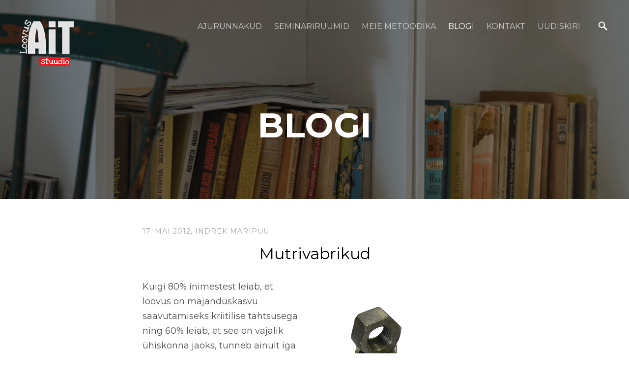

--- FILE ---
content_type: text/html; charset=utf-8
request_url: https://loovusait.ee/blogi/mutrivabrikud
body_size: 15746
content:
<!DOCTYPE html>
<html class="public" lang="et">
  <head prefix="og: http://ogp.me/ns#">
    
    

    
<!--[if IE]><meta http-equiv="X-UA-Compatible" content="IE=edge"><![endif]-->


<meta http-equiv="Content-Type" content="text/html; charset=utf-8">
<meta name="viewport" content="width=device-width, initial-scale=1, minimum-scale=1">
<meta name="format-detection" content="telephone=no">



  <link rel="icon" href="/favicon.ico" type="image/x-icon">
  <link rel="shortcut icon" href="/favicon.ico" type="image/ico">
  <link rel="shortcut icon" href="/favicon.ico" type="image/x-icon">




<link href="/stylesheets/main.css" media="screen" rel="stylesheet" type="text/css" />


<link rel="stylesheet" href="https://fonts.googleapis.com/css?family=Fira+Sans:400,400italic,700,700italic|Lato:400,400italic,700,700italic|Montserrat:400,700|Open+Sans:400,400italic,700,700italic|Roboto:400,400italic,700,700italic|Source+Sans+Pro:400,400italic,700,700italic|Ubuntu:400,400italic,700,700italic|Arvo|Crimson+Text:400,400italic,700,700italic|Lora:400,400italic,700,700italic|Noto+Serif|Playfair+Display:400,400italic,700italic,700|PT+Serif:400,400italic,700,700italic|Roboto+Slab:400,700|Anonymous+Pro:400,400italic,700,700italic|Cousine:400,400italic,700,700italic|Roboto+Mono:400,400italic,700,700italic|Ubuntu+Mono:400,400italic,700,700italic&subset=latin,greek,cyrillic-ext,latin-ext,cyrillic,greek-ext,vietnamese,hebrew">

<style type="text/css" data-voog-style> :root { --primary-color: rgba(0, 0, 0, 0.7); --third-color: white;} :root { --header-background-color: transparent; --header-body-font-weight: 300; --header-body-font-style: normal; --header-body-text-decoration: none; --header-body-text-transform: none; --menu-main-font-weight: 300; --menu-main-hover-font-weight: 300; --menu-main-active-font-weight: 500; --menu-main-font-style: normal; --menu-main-hover-font-style: normal; --menu-main-active-font-style: normal; --menu-main-text-decoration: none; --menu-main-hover-text-decoration: none; --menu-main-active-text-decoration: none; --menu-main-text-transform: uppercase; --menu-main-hover-text-transform: uppercase; --menu-main-active-text-transform: uppercase;} :root { --headings-title-text-alignment: left; --headings-title-font-size: 32px; --headings-title-line-height: 1.4; --headings-title-font-weight: 300; --headings-title-font-style: normal; --headings-title-text-decoration: none; --headings-title-text-transform: none; --headings-heading-text-alignment: left; --headings-heading-font-size: 26px; --headings-heading-line-height: 1.4; --headings-heading-font-weight: 300; --headings-heading-font-style: normal; --headings-heading-text-decoration: none; --headings-heading-text-transform: none; --headings-subheading-text-alignment: left; --headings-subheading-font-size: 24px; --headings-subheading-line-height: 1.4; --headings-subheading-font-weight: 300; --headings-subheading-font-style: normal; --headings-subheading-text-decoration: none; --headings-subheading-text-transform: none;} :root { --content-body-alignment: left; --content-body-font-size: 18px; --content-body-line-height: 1.7; --content-link-font-weight: 400; --content-link-hover-font-weight: 400; --content-link-font-style: normal; --content-link-hover-font-style: normal; --content-link-text-decoration: none; --content-link-hover-text-decoration: underline; --content-link-text-transform: none; --content-link-hover-text-transform: none;} :root { --button-font-weight: 400; --button-font-style: normal; --button-text-decoration: none; --button-text-transform: uppercase;} :root { --table-font-size: 16px; } :root { --form-label-font-size: 14px; --form-field-font-size: 16px; --form-field-font-weight: 300; --form-field-font-style: normal; --form-field-text-decoration: none; --form-field-text-transform: none;} :root { --footer-body-font-size: 14px; --footer-body-font-weight: 400; --footer-body-font-style: normal; --footer-body-text-decoration: none; --footer-body-text-transform: none;} body { font-family: var(--main-font-family);}.dark-background { color: var(--third-color);}.dark-background .content-area h1,.dark-background .content-area h2,.dark-background .content-area h3,.dark-background .content-area h4,.dark-background .content-area h5,.dark-background .content-area h6,.dark-background .content-area p,.dark-background .content-area ul,.dark-background .content-area ol,.dark-background .content-area dl,.dark-background .content-area pre,.dark-background .content-area table { color: var(--third-color);}.site-footer .dark-background a,.site-footer .dark-background b { color: var(--third-color);}.dark-background .header-title a,.dark-background .header-title a:hover { color: var(--third-color);}.dark-background .menu li a { color: var(--third-color);}.dark-background .menu li.selected a { color: var(--third-color);}.dark-background .lang-title { color: var(--third-color);}.dark-background .lang-menu.lang-menu-bilingual .lang-title a { color: var(--third-color);}.dark-background .lang-menu.lang-menu-bilingual .lang-title a.is-active, .dark-background .lang-menu.lang-menu-bilingual .lang-title a:hover { color: var(--third-color);}.dark-background .lang-menu.lang-menu-bilingual .lang-title a.selected { color: var(--third-color);}.dark-background .voog-reference svg path { fill: var(--third-color);}.dark-background .site-options .search-btn svg path { fill: var(--third-color);}@media screen and (max-width: 640px) { .search-open .dark-background .site-options .search-btn svg path { fill: var(--primary-color); }}.light-background { color: var(--secondary-color);}.light-background h1, .light-background h2, .light-background h3, .light-background h4 { color: var(--secondary-color);}.site-header .light-background a { color: var(--secondary-color);}.site-header .light-background .header-title a,.site-header .light-background .header-title a:hover { color: var(--secondary-color);}.site-header .light-background .menu li a { color: var(--secondary-color);}.site-header .light-background .menu li a:hover { color: var(--secondary-color);}.site-header .light-background .menu li.selected a { color: var(--secondary-color);}.site-footer .light-background { color: var(--primary-color);}.light-background .lang-title { color: var(--secondary-color);}.light-background .lang-menu-bilingual .lang-title a:hover { color: var(--secondary-color);}.light-background .lang-menu-bilingual .lang-title a.selected { color: var(--secondary-color);}.light-background .site-options .search-btn svg path { fill: var(--secondary-color);}.blog-news-page .article-title a { color: var(--secondary-color);}.blog-news-page .article-author,.blog-news-page .article-date { color: var(--secondary-color);}.dark-background .blog-news-page .article-author, .dark-background.blog-news-page .article-date { color: rgba(255, 255, 255, 0.35);}.blog-news-page .article-excerpt { color: var(--primary-color);}@media screen and (max-width: 640px) { .blog-news-page .article-header { margin: 0; }}.blog-news-page .articles-listing .blog-article .article-date { color: var(--secondary-color);}.blog-news-page .dark-background .article-author,.blog-news-page .dark-background .article-date,.blog-news-page .dark-background .articles-listing .article-date { color: rgba(255, 255, 255, 0.35);}.blog-article-page .article-excerpt,.blog-article-page .article-body { color: var(--primary-color);}.blog-article-page .comments-title { color: var(--secondary-color);}.blog-article-page .dark-background .comments-title { color: var(--third-color);}.blog-article-page .main-content .article-author,.blog-article-page .main-content .article-date { color: var(--secondary-color);}.blog-article-page .dark-background .article-author,.blog-article-page .dark-background .article-date { color: var(--third-color);}.blog-article-page .light-background .article-author,.blog-article-page .light-background .article-date { color: var(--secondary-color);}@media screen and (max-width: 640px) { .comments-open .article-comments .comments-body { background-color: var(--third-color); }}.article-comments .comments-body .comments-title { color: var(--secondary-color);}.article-comments .comments-body .comments-title .comments-count { color: var(--secondary-color);}.article-comments .comment { color: var(--primary-color);}.article-comments .comment .comment-author,.article-comments .comment .comment-date { color: var(--secondary-color);}.article-comments .comments-close.dark-background .btn-close { background-color: var(--third-color);}.article-comments .comments-close.dark-background .btn-close .ico-close { fill: var(--secondary-color);}.article-comments .comments-close .btn-close { background-color: var(--secondary-color);}@media screen and (max-width: 850px) { .article-comments .comments-close .btn-close { background-color: var(--third-color); }}.article-comments .comments-close .btn-close .ico-close { fill: var(--third-color);}@media screen and (max-width: 850px) { .article-comments .comments-close .btn-close .ico-close { fill: var(--primary-color); } .article-comments .comments-close .btn-close .ico-close:hover { fill: var(--primary-color); }}.no-svg .toggle-sub-menu:before { border-color: transparent transparent transparent var(--secondary-color);}.svg .toggle-sub-menu { fill: var(--primary-color);}.no-svg .toggle-sub-menu.active:before { border-color: var(--secondary-color) transparent transparent transparent;}.no-svg .toggle-sub-menu.highlighted { border-color: var(--secondary-color) transparent transparent transparent;}.svg .toggle-sub-menu.highlighted { fill: var(--secondary-color);}.menu-main a { font-style: var(--menu-main-font-style); font-weight: var(--menu-main-font-weight); text-decoration: var(--menu-main-text-decoration); text-transform: var(--menu-main-text-transform);}.menu-main a:hover { font-style: var(--menu-main-hover-font-style); font-weight: var(--menu-main-hover-font-weight); text-decoration: var(--menu-main-hover-text-decoration); text-transform: var(--menu-main-hover-text-transform);}.menu-main .selected a,.menu-main .current a { font-style: var(--menu-main-active-font-style); font-weight: var(--menu-main-active-font-weight); text-decoration: var(--menu-main-active-text-decoration); text-transform: var(--menu-main-active-text-transform);}@media screen and (max-width: 1024px) { .mobile-menu-toggler span, .mobile-menu-toggler span:before, .mobile-menu-toggler span:after { background-color: var(--secondary-color); } .dark-background .mobile-menu-toggler span, .dark-background .mobile-menu-toggler span:before, .dark-background .mobile-menu-toggler span:after { background-color: var(--third-color); } .mobile-menu-toggler span.flags-disabled .lang-menu-btn .lang-title, .mobile-menu-toggler span:before.flags-disabled .lang-menu-btn .lang-title, .mobile-menu-toggler span:after.flags-disabled .lang-menu-btn .lang-title { color: var(--third-color); } #mobile-menu .search-open-btn svg { fill: var(--secondary-color); } #mobile-menu ul a { color: var(--primary-color); } #mobile-menu .navigation-menu > ul > li > a { font-style: var(--menu-main-font-style); font-weight: var(--menu-main-font-weight); text-decoration: var(--menu-main-text-decoration); text-transform: var(--menu-main-text-transform); } #mobile-menu .navigation-menu > ul > li > a:hover { font-style: var(--menu-main-hover-font-style); font-weight: var(--menu-main-hover-font-weight); text-decoration: var(--menu-main-hover-text-decoration); text-transform: var(--menu-main-hover-text-transform); } #mobile-menu .navigation-menu > ul > li > a.selected, #mobile-menu .navigation-menu > ul > li > a.current { font-style: var(--menu-main-active-font-style); font-weight: var(--menu-main-active-font-weight); text-decoration: var(--menu-main-active-text-decoration); text-transform: var(--menu-main-active-text-transform); } #mobile-menu .navigation-menu ul a.selected { color: var(--secondary-color); } #mobile-menu .navigation-menu .sub-menu a { font-style: var(--menu-sub-font-style); font-weight: var(--menu-sub-font-weight); text-decoration: var(--menu-sub-text-decoration); text-transform: var(--menu-sub-text-transform); } #mobile-menu .navigation-menu .sub-menu a:hover { font-style: var(--menu-sub-hover-font-style); font-weight: var(--menu-sub-hover-font-weight); text-decoration: var(--menu-sub-hover-text-decoration); text-transform: var(--menu-sub-hover-text-transform); } #mobile-menu .navigation-menu .sub-menu a.selected, #mobile-menu .navigation-menu .sub-menu a.current { font-style: var(--menu-sub-active-font-style); font-weight: var(--menu-sub-active-font-weight); text-decoration: var(--menu-sub-active-text-decoration); text-transform: var(--menu-sub-active-text-transform); } #mobile-menu .lang-menu ul li a.is-active { color: var(--secondary-color); }}.lang-flag:before { background-color: var(--secondary-color);}.lang-menu.lang-menu-bilingual .lang-title a.is-active { color: var(--secondary-color);}.lang-menu li a { color: var(--primary-color);}.dark-background .lang-menu a.lang-flag, .light-background .lang-menu a.lang-flag { color: var(--secondary-color);}.dark-background .lang-menu a.lang-flag:hover, .light-background .lang-menu a.lang-flag:hover { color: var(--secondary-color);}.lang-menu-btn .lang-title-inner:after { border-color: var(--secondary-color) transparent transparent transparent;}.dark-background .lang-menu-btn .lang-title-inner:after { border-color: var(--third-color) transparent transparent transparent;}.site-sidebar .sidebar-title a { color: var(--secondary-color);}.dark-background .site-sidebar .sidebar-title a { color: var(--third-color);}.site-sidebar .submenu a { font-weight: var(--menu-sub-font-weight); font-style: var(--menu-sub-font-style); text-decoration: var(--menu-sub-text-decoration); text-transform: var(--menu-sub-text-transform); color: var(--secondary-color);}.site-sidebar .submenu a:hover { font-weight: var(--menu-sub-hover-font-weight); font-style: var(--menu-sub-hover-font-style); text-decoration: var(--menu-sub-hover-text-decoration); text-transform: var(--menu-sub-hover-text-transform);}.dark-background .site-sidebar .submenu a { color: var(--third-color);}.site-sidebar .submenu .selected,.site-sidebar .submenu .selected a,.site-sidebar .submenu .current,.site-sidebar .submenu .current a { font-weight: var(--menu-sub-active-font-weight); font-style: var(--menu-sub-active-font-style); text-decoration: var(--menu-sub-active-text-decoration); text-transform: var(--menu-sub-active-text-transform);}.site-sidebar .submenu .selected { color: var(--secondary-color);}.dark-background .site-sidebar .submenu .selected { color: var(--third-color);}.site-sidebar .submenu .submenu-lvl2 a { color: var(--secondary-color);}.dark-background .site-sidebar .submenu .submenu-lvl2 a { color: var(--third-color);}.dark-background .site-sidebar .submenu .submenu-lvl2 .selected { color: var(--third-color);}.site-footer .dark-background .content-area a { color: var(--third-color);}.site-footer .voog-reference { color: var(--secondary-color);}.site-footer .blog-article-nav .article-nav-direction { color: var(--secondary-color);}.site-footer .blog-article-nav .article-nav-title { color: var(--secondary-color);}.site-footer .blog-article-nav.dark-background .article-nav-title { color: var(--third-color);}.site-footer .blog-article-nav.dark-background .article-nav-direction { color: var(--third-color);}.header-top { background-color: var(--header-background-color);}.content-area { font-size: var(--content-body-font-size); line-height: var(--content-body-line-height); color: var(--primary-color);}.dark-background .content-area { color: var(--third-color);}.site-footer .dark-background .content-area { color: var(--third-color);}.site-footer .content-area { font-size: var(--footer-body-font-size); font-style: var(--footer-body-font-style); font-weight: var(--footer-body-font-weight); color: var(--primary-color); text-decoration: var(--footer-body-text-decoration); text-transform: var(--footer-body-text-transform);}.content-area.header-title, .content-area.header-title a, .content-area.header-title a:hover { font-size: var(--header-body-font-size); font-style: var(--header-body-font-style); font-weight: var(--header-body-font-weight); text-decoration: var(--header-body-text-decoration); text-transform: var(--header-body-text-transform);}.header-bottom .content-area, .page-body .content-area { text-align: var(--content-body-alignment);}.dark-background .content-area h1, .dark-background.content-area h2, .dark-background.content-area h3, .dark-background.content-area h4, .dark-background.content-area h5, .dark-background.content-area h6, .dark-background.content-area p, .dark-background.content-area ul, .dark-background.content-area ol, .dark-background.content-area pre, .dark-background.content-area code, .dark-background.content-area table { color: var(--third-color);}.content-area h1,.content-area h2,.content-area h3,.content-area h4,.content-area h5,.content-area h6 { color: var(--secondary-color);}.content-area h1 a,.content-area h2 a,.content-area h3 a,.content-area h4 a,.content-area h5 a,.content-area h6 a { color: var(--secondary-color);}.content-area p,.content-area ul,.content-area ol,.content-area dl { font-size: var(--content-body-font-size);}.site-footer .content-area p, .site-footer.content-area ul, .site-footer.content-area ol, .site-footer.content-area dl { color: var(--primary-color);}.site-footer .dark-background .content-area p, .site-footer .dark-background.content-area ul, .site-footer .dark-background.content-area ol, .site-footer .dark-background.content-area dl { color: var(--third-color);}.content-area h1,.content-area h1 a,.content-area h1 a:hover { text-align: var(--headings-title-text-alignment); line-height: var(--headings-title-line-height); font-size: var(--headings-title-font-size); font-weight: var(--headings-title-font-weight); font-style: var(--headings-title-font-style); text-decoration: var(--headings-title-text-decoration); text-transform: var(--headings-title-text-transform);}.content-area h2,.content-area h2 a,.content-area h2 a:hover { text-align: var(--headings-heading-text-alignment); line-height: var(--headings-heading-line-height); font-size: var(--headings-heading-font-size); font-weight: var(--headings-heading-font-weight); font-style: var(--headings-heading-font-style); text-decoration: var(--headings-heading-text-decoration); text-transform: var(--headings-heading-text-transform);}.content-area h3,.content-area h3 a,.content-area h3 a:hover,.content-area h4,.content-area h4 a,.content-area h4 a:hover,.content-area h5,.content-area h5 a,.content-area h5 a:hover,.content-area h6,.content-area h6 a,.content-area h6 a:hover { text-align: var(--headings-subheading-text-alignment); line-height: var(--headings-subheading-line-height); font-size: var(--headings-subheading-font-size); font-weight: var(--headings-subheading-font-weight); font-style: var(--headings-subheading-font-style); text-decoration: var(--headings-subheading-text-decoration); text-transform: var(--headings-subheading-text-transform);}.content-area a { font-style: var(--content-link-font-style); font-weight: var(--content-link-font-weight); color: var(--secondary-color); text-decoration: var(--content-link-text-decoration); text-transform: var(--content-link-text-transform);}.content-area a:hover { font-style: var(--content-link-hover-font-style); font-weight: var(--content-link-hover-font-weight); text-decoration: var(--content-link-hover-text-decoration); text-transform: var(--content-link-hover-text-transform);}.dark-background .content-area a { color: var(--third-color);}.content-area a.custom-btn { padding: calc(var(--button-padding) - 18px) var(--button-padding) calc(var(--button-padding) - 17px); font-size: var(--button-font-size); font-style: var(--button-font-style); font-weight: var(--button-font-weight); text-decoration: var(--button-text-decoration); text-transform: var(--button-text-transform);}.dark-background .content-area a.custom-btn:hover { border-color: var(--third-color); background-color: var(--third-color); color: var(--primary-color);}.dark-background .content-area a.custom-btn { border-color: var(--third-color); color: var(--third-color);}.content-area table th, .content-area table td { padding: calc(var(--table-padding) - 4px) var(--table-padding); font-size: var(--table-font-size); border-style: var(--table-border-style);}.dark-background .content-area table th, .dark-background .content-area table td { border-style: var(--table-border-style);}.light-background .content-area table th, .light-background .content-area table td { border-style: var(--table-border-style);}.content-area table th { color: var(--third-color); background-color: var(--secondary-color);}.contacts .content-area table tr td { color: var(--primary-color);}.content-area .form_field .form_field_label,.content-area .form_field .edy-fe-label { font-size: var(--form-label-font-size);}.content-area .form_field_textfield,.content-area .form_field_textarea,.content-area label:not(.form_field_label) { font-style: var(--form-field-font-style); font-weight: var(--form-field-font-weight); font-size: var(--form-field-font-size); text-decoration: var(--form-field-text-decoration); text-transform: var(--form-field-text-transform);}.dark-background .content-area .form_field_textfield,.dark-background .content-area .form_field_textarea,.dark-background .content-area .form_field_select { color: var(--third-color);}.dark-background .content-area .form_field_textfield::-webkit-input-placeholder,.dark-background .content-area .form_field_textarea::-webkit-input-placeholder,.dark-background .content-area .form_field_select::-webkit-input-placeholder { color: var(--third-color);}.dark-background .content-area .form_field_textfield::-moz-placeholder,.dark-background .content-area .form_field_textarea::-moz-placeholder,.dark-background .content-area .form_field_select::-moz-placeholder { color: var(--third-color);}.dark-background .content-area .form_field_textfield:-moz-placeholder,.dark-background .content-area .form_field_textarea:-moz-placeholder,.dark-background .content-area .form_field_select:-moz-placeholder { color: var(--third-color);}.dark-background .content-area .form_field_textfield:-ms-input-placeholder,.dark-background .content-area .form_field_textarea:-ms-input-placeholder,.dark-background .content-area .form_field_select:-ms-input-placeholder { color: var(--third-color);}.light-background .content-area .form_field_textfield,.light-background .content-area .form_field_textarea,.light-background .content-area .form_field_select { color: var(--primary-color);}.light-background .content-area .form_field_textfield::-webkit-input-placeholder,.light-background .content-area .form_field_textarea::-webkit-input-placeholder,.light-background .content-area .form_field_select::-webkit-input-placeholder { color: var(--primary-color);}.light-background .content-area .form_field_textfield::-moz-placeholder,.light-background .content-area .form_field_textarea::-moz-placeholder,.light-background .content-area .form_field_select::-moz-placeholder { color: var(--primary-color);}.light-background .content-area .form_field_textfield:-moz-placeholder,.light-background .content-area .form_field_textarea:-moz-placeholder,.light-background .content-area .form_field_select:-moz-placeholder { color: var(--primary-color);}.light-background .content-area .form_field_textfield:-ms-input-placeholder,.light-background .content-area .form_field_textarea:-ms-input-placeholder,.light-background .content-area .form_field_select:-ms-input-placeholder { color: var(--primary-color);}.content-area .form_submit input { padding: calc(var(--button-padding) - 18px) var(--button-padding) calc(var(--button-padding) - 17px); font-size: var(--button-font-size); font-style: var(--button-font-style); font-weight: var(--button-font-weight); text-decoration: var(--button-text-decoration); text-transform: var(--button-text-transform);}.dark-background .content-area .form_submit input { color: var(--secondary-color); background-color: var(--third-color);}.light-background .content-area .form_submit input { color: var(--third-color); background-color: var(--secondary-color);}</style>


<script src="/javascripts/modernizr-custom.min.js"></script>



<title>Mutrivabrikud — Ajurünnakustuudio Loovusait | Ajurünnak ja seminariruumide rent</title>





<meta property="og:type" content="article">
<meta property="og:url" content="https://loovusait.ee/blogi/mutrivabrikud">
<meta property="og:title" content="Mutrivabrikud — Ajurünnakustuudio Loovusait | Ajurünnak ja seminariruumide rent">
<meta property="og:site_name" content="Ajurünnakustuudio Loovusait | Ajurünnak ja seminariruumide rent">



  









<link href="/blogi.rss" rel="alternate" title="RSS voog" type="application/rss+xml" />

<script>
  (function(){

    window.ldfdr = window.ldfdr || {};
    (function(d, s, ss, fs){
      fs = d.getElementsByTagName(s)[0];

      function ce(src){
        var cs  = d.createElement(s);
        cs.src = src;
        setTimeout(function(){fs.parentNode.insertBefore(cs,fs)}, 1);
      }

      ce(ss);
    })(document, 'script', 'https://sc.lfeeder.com/lftracker_v1_DzLR5a5QRWJaBoQ2.js');
  })();
</script>



<!-- Facebook Pixel Code -->
<script>
  !function(f,b,e,v,n,t,s)
  {if(f.fbq)return;n=f.fbq=function(){n.callMethod?
  n.callMethod.apply(n,arguments):n.queue.push(arguments)};
  if(!f._fbq)f._fbq=n;n.push=n;n.loaded=!0;n.version='2.0';
  n.queue=[];t=b.createElement(e);t.async=!0;
  t.src=v;s=b.getElementsByTagName(e)[0];
  s.parentNode.insertBefore(t,s)}(window, document,'script',
  'https://connect.facebook.net/en_US/fbevents.js');
  fbq('init', '2025194181133477');
  fbq('track', 'PageView');
</script>
<noscript><img height="1" width="1" style="display:none"
  src="https://www.facebook.com/tr?id=2025194181133477&ev=PageView&noscript=1"
/></noscript>
<!-- End Facebook Pixel Code -->

<meta name="p:domain_verify" content="3ba5ea97c329419023763a452e98bc51"/>

<!-- Hotjar Tracking Code for my site -->
<script>
    (function(h,o,t,j,a,r){
        h.hj=h.hj||function(){(h.hj.q=h.hj.q||[]).push(arguments)};
        h._hjSettings={hjid:3221806,hjsv:6};
        a=o.getElementsByTagName('head')[0];
        r=o.createElement('script');r.async=1;
        r.src=t+h._hjSettings.hjid+j+h._hjSettings.hjsv;
        a.appendChild(r);
    })(window,document,'https://static.hotjar.com/c/hotjar-','.js?sv=');
</script>

<!-- GetResponse Analytics -->
  <script type="text/javascript">
      
  (function(m, o, n, t, e, r, _){
          m['__GetResponseAnalyticsObject'] = e;m[e] = m[e] || function() {(m[e].q = m[e].q || []).push(arguments)};
          r = o.createElement(n);_ = o.getElementsByTagName(n)[0];r.async = 1;r.src = t;r.setAttribute('crossorigin', 'use-credentials');_.parentNode .insertBefore(r, _);
      })(window, document, 'script', 'https://ga.getresponse.com/script/48454b4f-8a2c-4a22-9b72-11119c5b8256/ga.js', 'GrTracking');


  </script>
  <!-- End GetResponse Analytics -->

    <style>
  
  
  
    
      
        
          .site-header .background-image {
            background-image: url("//media.voog.com/0000/0039/7152/photos/grethe.ee021.JPG");
          }
        
      
        
          @media screen and (max-width: 853px) {
            .site-header .background-image {
              background-image: url("//media.voog.com/0000/0039/7152/photos/grethe.ee021_large.JPG");
            }
          }
        
      
        
          
    

  

  
  .site-header .background-color {
    background-color: rgba(0,0,0,0.42);
  }
  
  
  
    

    .site-header.photo-article .background-image {
      background-image: none;
    }
  

  
  .site-header.photo-article .background-color {
    background-color: rgba(0, 0, 0, 0.4);
  }

  
  
  .content-full-inner .background-color {
    background-color: ;
  }

  
  
  
    

    .front-page-content-bottom .background-image {
      background-image: url("/images/front-header-bg.jpg");
    }

    @media screen and (max-width: 2048px) {
      .front-page-content-bottom .background-image {
        background-image: url("/images/front-header-bg_huge.jpg");
      }
    }

    @media screen and (max-width: 1280px) {
      .front-page-content-bottom .background-image {
        background-image: url("/images/front-header-bg_large.jpg");
      }
    }
  

  
  .front-page-content-bottom .background-color {
    background-color: rgba(0, 0, 0, 0.1);
  }

  
  
  .blog-news-page .page-body .background-color,
  .blog-article-page .page-body .background-color,
  .site-footer .blog-article-nav {
    background-color: ;
  }

  
  
  .common-page .page-body .background-color {
    background-color: ;
  }

  
  
  .site-footer .background-color {
    background-color: rgb(230,230,230);
  }
</style>

    
    
    <!-- Google Tag Manager -->
<script>(function(w,d,s,l,i){w[l]=w[l]||[];w[l].push({'gtm.start':
new Date().getTime(),event:'gtm.js'});var f=d.getElementsByTagName(s)[0],
j=d.createElement(s),dl=l!='dataLayer'?'&l='+l:'';j.async=true;j.src=
'https://www.googletagmanager.com/gtm.js?id='+i+dl;f.parentNode.insertBefore(j,f);
})(window,document,'script','dataLayer','GTM-N7BM9RL');</script>
<!-- End Google Tag Manager -->
  
<style type="text/css" data-voog-style-variables>:root {--secondary-color: rgb(0,0,0);
--header-body-font-size: 41px;
--button-padding: 22px;
--button-font-size: 18px;
--table-border-style: hidden;
--table-padding: 10px;
--main-font-family: "Montserrat", Helvetica, Arial, sans-serif;
}
</style><script>(function(d){if(function(){var r,s=d.createElement("style");s.innerHTML="root: { --tmp: red; }";d.head.appendChild(s);r=!!(window.CSS&&CSS.supports&&CSS.supports("color","var(--tmp)"));s.parentNode.removeChild(s);return!r}()){var ds1="[data-voog-style]",ds2="[data-voog-style-variables]",rv=/(--[A-Za-z\d_-]+?)\s*:\s*(.+?)\s*;/gi,rx=/[^\s;]+\s*:\s*[^{;}\n]*?var\(\s*.+?\s*\)\s*[^;}\n]*?;/gi,sv=d.querySelectorAll(ds1+","+ds2),s=d.querySelectorAll(ds1),i=0,src="",vars={},m;for(;i<sv.length;src+=sv[i++].innerHTML);while((m=rv.exec(src))!==null&&(vars[m[1]]=m[2]));for(i=s.length;i--;){s[i].innerHTML=s[i].innerHTML.replace(rx,function(r){var sr=r,rep=false;sr=sr.replace(/var\(\s*(.+?)\s*\)/gi,function(st,k){if(vars[k]!==undefined){rep=true;return vars[k]}else{return st}});return rep?sr+r:r})}}})(document);
</script><script src="https://www.google.com/recaptcha/api.js"></script>
<script>function vgReCaptchaDispatch(form_id) {var el = document.getElementById(form_id);if (el === null) return false;if (typeof window.CustomEvent === 'function') {var e = new CustomEvent('submit', {cancelable: true});el.dispatchEvent(e);if (e.defaultPrevented !== true) {el.submit();}} else {el.submit();}}</script>
</head>

  <body class="blog-article-page">
  <!-- Google Tag Manager (noscript) -->
<noscript><iframe src="https://www.googletagmanager.com/ns.html?id=GTM-N7BM9RL"
height="0" width="0" style="display:none;visibility:hidden"></iframe></noscript>
<!-- End Google Tag Manager (noscript) -->
    <div class="site-container">
      <header class="site-header content-full js-site-header js-bg-picker-area">
  <div class="js-background-type dark-background" data-blog-bg-type="dark-background" data-article-bg-type="dark-background">
    <div class="background-image js-background-image"></div>
    <div class="background-color js-background-color"></div>

    <div class="header-top">
      <div class="wrap js-header-top-wrap">

        <div class="header-left js-header-left">
          <div class="header-title content-area"><a href="/et"><div><div class="edy-texteditor-container image-container edy-positionable-container-left" unselectable="on" style="width: 110.083px; max-width: 100%; text-align: left; display: block; float: left; overflow: hidden; position: relative;" data-image-id="17690836" contenteditable="false">
  <div class="edy-padding-resizer-wrapper" style="padding-bottom: 86.8%; position: relative; overflow: hidden;">
      <picture style="position: absolute; display: block; max-width: none; width: 100%; height: auto; left: 0%; top: 0%;">
        <!--[if IE 9]><video style="display: none;"><![endif]-->
        <source sizes="111px" srcset="//media.voog.com/0000/0039/7152/photos/Loovusait-stuudio-punane_neg.png 250w, //media.voog.com/0000/0039/7152/photos/Loovusait-stuudio-punane_neg_medium.png 150w">
        <!--[if IE 9]></video><![endif]-->
        <img src="//media.voog.com/0000/0039/7152/photos/Loovusait-stuudio-punane_neg.png" style="position: absolute; max-width: none; width: 100%; height: auto;">
      </picture>
    </div>
</div><br></div><div><br></div><div style="text-align: left;"></div><div style="text-align: right;"></div></a></div>
        </div>

        <div class="header-right js-header-right">
          <nav class="menu-main visibility-lrg">
  <ul class="menu">
    

    
      <li><a href="/teenused">Ajurünnakud</a></li>
    
      <li><a href="/seminariruum">Seminariruumid</a></li>
    
      <li class="external"><a href="https://loovusait.ee/teenused/nelja-rolli-mudel">Meie metoodika</a></li>
    
      <li class="selected current"><a href="/blogi">Blogi</a></li>
    
      <li><a href="/kontakt">Kontakt</a></li>
    
      <li class="external"><a href="https://loovusait.ee/seminariruum/louendid">UUDISKIRI</a></li>
    
  </ul>
  
</nav>


          <div class="site-options">
            <div class="visibility-lrg">
              




              
                <button class="search-btn search-open-btn js-search-toggle-btn js-prevent-sideclick">
                  <svg width="18px" height="18px" viewBox="0 0 18 18"  xmlns="http://www.w3.org/2000/svg">
                    <path d="M13,11 L12,11 L12,11 C13,10 13,8 13,7 C13,3 10,0 7,0 C3,0 0,3 0,7 C0,10 3,13 7,13 C8,13 10,13 11,12 L11,12 L11,13 L16,18 L18,16 L13,11 ZM7,11 C4,11 2,9 2,7 C2,4 4,2 7,2 C9,2 11,4 11,7 C11,9 9,11 7,11 Z"></path>
                  </svg>

                </button>
              
            </div>

            <button class="mobile-menu-toggler js-prevent-sideclick">
              <span></span>
            </button>

          </div>

          
  <div class="search js-search js-prevent-sideclick">
    <div class="search-middle">
      <div class="search-inner js-search-inner">
        <form id="search" class="search-form js-search-form" method="get" action="#">
          <input id="onpage_search" class="search-input js-search-input" type="text" placeholder="Otsi saidilt">
        </form>

        <button class="search-btn search-close-btn js-search-reset-btn">
          <svg xmlns="http://www.w3.org/2000/svg" viewBox="0 0 10 10" width="10px" height="10px">
            <path fill="rgba(0,0,0,.71)" d="M10,1.1L6.1,5L10,8.9L8.9,10L5,6.1L1.1,10L0,8.9L3.9,5L0,1.1L1.1,0L5,3.9L8.9,0L10,1.1z"></path>
          </svg>
        </button>

        <div class="voog-search-modal js-voog-search-modal"></div>
      </div>
    </div>
  </div>



        </div>

      </div>
    </div>
    <div class="header-bottom">
      

      <div class="header-bottom-inner">

        
          <div class="wrap js-toggle-article-type">
            <div class="header-body content-area js-article-header-title-wrap">
              
              
              <time class="article-date js-photo-article-component is-hidden" datetime="2012-05-17">17. mai 2012, </time>
              <div class="article-author js-photo-article-component is-hidden">Indrek Maripuu</div>

              
              <h1 class="blog-title js-text-article-component"><a href="/blogi">Blogi</a></h1>
            </div>
          </div>
        

      </div>
    </div>
  </div>
</header>


      <div class="page-body js-bg-picker-area">
        <div class="js-background-type light-background">
          <div class="background-image js-background-image"></div>
          <div class="background-color js-background-color"></div>

          <main class="page-content" role="main">

            <div class="main-inner-row content-full">

              <div class="main-content">
                <div class="wrap">
                  <div class="inner content-area">

                    <div class="article-meta js-text-article-component">
                      <time class="article-date" datetime="2012-05-17">17. mai 2012, </time>
                      <div class="article-author">Indrek Maripuu</div>
                    </div>
                    
                    

                    <header class="article-header js-article-body-title-wrap">
                      
                        <h1 class="article-title js-article-title">Mutrivabrikud</h1>
                      
                      
  


                    </header>

                    <section class="blog-article content-area">
                      <article class="blog-article">
  
  

  
  
    <div class="article-content">
      <div class="article-excerpt content-area" data-search-indexing-allowed="true" ></div>
      <div class="article-body content-area" data-search-indexing-allowed="true"><div class="edy-texteditor-container image-container alignright size-full wp-image-4950 edy-positionable-container-right" contenteditable="false" unselectable="on" style="width: 360px; max-width: 100%; text-align: left; overflow: hidden; position: relative; display: block; float: right;" data-title="mutrikesed">
  <div class="edy-padding-resizer-wrapper" style="padding-bottom: 100%; position: relative; overflow: hidden;">
      <a href="//media.voog.com/0000/0039/7152/photos/mutrikesed.jpg"><picture title="mutrikesed" style="position: absolute; display: block; max-width: none; width: auto; height: 100%; left: 0%; top: 0px;" alt="mutrikesed">
        <!--[if IE 9]><video style="display: none;"><![endif]-->
        <source sizes="360px" srcset="//media.voog.com/0000/0039/7152/photos/mutrikesed.jpg 360w">
        <!--[if IE 9]></video><![endif]-->
        <img src="//media.voog.com/0000/0039/7152/photos/mutrikesed.jpg" title="mutrikesed" alt="mutrikesed" style="position: absolute; max-width: none; width: auto; height: 100%;">
      </picture></a>
    </div>
</div>Kuigi <strong>80% inimestest</strong> leiab, et loovus on majanduskasvu saavutamiseks kriitilise tähtsusega ning <strong>60% leiab</strong>, et see on vajalik ühiskonna jaoks, tunneb <strong>ainult iga neljas</strong>, et ta saab oma loovust realiseerida. Sellisele järeldusele jõudis&nbsp;Adobe poolt tellitud ning 5 riigis (USA, Suurbritannia, Saksamaa, Prantsusmaa ja Jaapan) 5000 täiskasvanu seas&nbsp;tehtud uuring "<a href="http://www.adobe.com/aboutadobe/pressroom/pdfs/Adobe_State_of_Create_Global_Benchmark_Study.pdf" target="_blank">State of Create global benchmark study</a>".<br><br>Uuringus tuuakse välja peamised asjaolud, mis sellist olukorda loovad:<ul>	<li><strong>Organisatsioonikultuur</strong> -&nbsp;75% uuringus osalejatest ütlesid, et tunnevad töökohal kasvavat survet tootlikkuse suurendamisele kuigi nende töös on vähemalt mingis osas vaja ka loovat lähenemist. Uuringus tuuakse välja, et selline "joone alusele" keskendumine mõjub otseselt loovust pärssivalt. Sellel teemal <a href="http://bigthink.com/humanizing-technology/why-top-innovators-like-3m-make-time-to-waste-time" target="_blank">kirjutas</a> äsja portaalis <a href="http://bigthink.com" target="_blank">Big Think</a> ka Jason Gots.</li><br>	<li><strong>Haridus</strong> - oluline pole kas oled õppinud era- või riigikoolis, vaid, et kas Sind julgustati maast-madalast oma loovust kasutama või mitte. Üle poole osalejatest ütles, et nende loovust suruti koolis järjekindlalt maha, selle asemel olid hinnatud omadusteks hoopis ühetaolisus ja standardiseeritus- omadused, mis selle tulemusel kipuvad domineerima ka töökohtadel.&nbsp;</li></ul><br>Otseselt <strong>pole nendes tulemustes midagi uut</strong> - samadele tulemustele on jõutud korduvalt ka varem. Eks ärijuhid teevad oma valikuid ise ning lähtuvad oma eesmärkidest ja ärifilosoofiast. Aga&nbsp;kas keegi oskab tuua välja algatusi, mis on tehtud <strong>hariduskorralduses</strong> selle olukorra muutmiseks pikas perspektiivis? Eestis? Maailmas?<br><br>Mõtlemiseks veel: <em>Sir</em>&nbsp;Ken Robinson&nbsp;jagab hariduse tinglikult kolmeks - <strong>õppekava</strong> (ehk mida me õpetame), <strong>hindamine</strong> (kas ja kuidas tulemusi mõõdame) ja <strong>pedagoogika</strong> (kuidas me õpetame). Ta leiab, et üle maailma tegelevad riigid õppekava ja hindamise arendamise ning reformimisega, kuid tähelepanu alt väljas on pedagoogika ehk viis kuidas me õpetame. Meediale tuginedes võib väita, et see kehtib ka Eestis. Kas on nii? <strong>Mis mõtted Sul tekkisid?</strong></div>
    </div>
  
  
</article>

                    </section>

                    
                  </div>
                </div>
              </div>

            </div>
          </main>
        </div>
      </div>

      <footer class="site-footer content-full content-bottom js-bg-picker-area">
  <div class="js-background-type light-background">
    <div class="background-image js-background-image"></div>
    <div class="background-color js-background-color"></div>

    
      <div class="blog-article-nav js-background-type light-background">
        

        
          <div class="article-nav-half article-nav-prev">
            
              
            
              
            
              
            
              
            
              
            
              
            
              
            
              
            
              
            
              
            
              
            
              
            
              
            
              
            
              
            
              
            
              
            
              
            
              
            
              
            
              
            
              
            
              
            
              
            
              
            
              
            
              
            
              
            
              
            
              
            
              
            
              
            
              
            
              
            
              
            
              
            
              
            
              
            
              
            
              
            
              
            
              
            
              
            
              
            
              
            
              
            
              
            
              
            
              
            
              
            
              
            
              
            
              
            
              
            
              
            
              
            
              
            
              
            
              
            
              
            
              
            
              
            
              
            
              
            
              
            
              
            
              
            
              
            
              
            
              
            
              
            
              
            
              
            
              
            
              
            
              
            
              
            
              
            
              
            
              
            
              
            
              
            
              
            
              
            
              
            
              
            
              
            
              
            
              
            
              
            
              
            
              
            
              
            
              
            
              
            
              
            
              
            
              
            
              
            
              
            
              
            
              
            
              
            
              
            
              
            
              
            
              
            
              
            
              
            
              
            
              
            
              
            
              
            
              
            
              
            
              
            
              
            
              
            
              
            
              
            
              
            
              
            
              
            
              
            
              
            
              
            
              
            
              
            
              
            
              
            
              
            
              
            
              
            
              
            
              
            
              
            
              
            
              
            
              
            
              
            
              
            
              
            
              
            
              
            
              
            
              
            
              
            
              
            
              
            
              
            
              
            
              
            
              
            
              
            
              
            
              
            
              
            
              
            
              
            
              
            
              
            
              
            
              
            
              
            
              
            
              
            
              
            
              
            
              
            
              
            
              
            
              
            
              
            
              
            
              
            
              
            
              
            
              
            
              
            
              
            
              
            
              
            
              
            
              
            
              
            
              
            
              
            
              
            
              
            
              
            
              
            
              
            
              
            
              
            
              
            
              
            
              
            
              
            
              
            
              
            
              
            
              
            
              
            
              
            
              
            
              
            
              
            
              
            
              
            
              
            
              
            
              
            
              
            
              
            
              
            
              
            
              
                <a href="/blogi/tana-peaks-brikett-ara-toodama">
                  <div class="article-nav-inner">
                    <div class="article-nav-direction">Eelmine</div>
                    <div class="article-nav-title">Täna peaks brikett ära toodama</div>
                  </div>
                </a>
              
            
              
            
              
            
              
            
              
            
              
            
              
            
              
            
              
            
              
            
              
            
              
            
              
            
              
            
              
            
              
            
              
            
              
            
              
            
              
            
              
            
              
            
              
            
              
            
              
            
              
            
              
            
              
            
              
            
              
            
              
            
              
            
              
            
              
            
              
            
              
            
              
            
              
            
              
            
              
            
              
            
              
            
              
            
              
            
              
            
              
            
              
            
              
            
              
            
              
            
              
            
              
            
              
            
              
            
              
            
              
            
              
            
              
            
              
            
              
            
              
            
              
            
              
            
              
            
              
            
              
            
              
            
              
            
              
            
              
            
              
            
              
            
              
            
              
            
              
            
              
            
              
            
              
            
              
            
              
            
              
            
              
            
              
            
              
            
              
            
              
            
              
            
              
            
              
            
              
            
              
            
              
            
              
            
              
            
              
            
              
            
              
            
              
            
              
            
              
            
              
            
              
            
              
            
              
            
          </div>
        

        
          <div class="article-nav-half article-nav-next">
              
                
              
                
              
                
              
                
              
                
              
                
              
                
              
                
              
                
              
                
              
                
              
                
              
                
              
                
              
                
              
                
              
                
              
                
              
                
              
                
              
                
              
                
              
                
              
                
              
                
              
                
              
                
              
                
              
                
              
                
              
                
              
                
              
                
              
                
              
                
              
                
              
                
              
                
              
                
              
                
              
                
              
                
              
                
              
                
              
                
              
                
              
                
              
                
              
                
              
                
              
                
              
                
              
                
              
                
              
                
              
                
              
                
              
                
              
                
              
                
              
                
              
                
              
                
              
                
              
                
              
                
              
                
              
                
              
                
              
                
              
                
              
                
              
                
              
                
              
                
              
                
              
                
              
                
              
                
              
                
              
                
              
                
              
                
              
                
              
                
              
                
              
                
              
                
              
                
              
                
              
                
              
                
              
                
              
                
              
                
              
                
              
                
              
                
              
                
              
                
              
                
              
                
              
                
              
                
              
                
              
                
              
                
              
                
              
                
              
                
              
                
              
                
              
                
              
                
              
                
              
                
              
                
              
                
              
                
              
                
              
                
              
                
              
                
              
                
              
                
              
                
              
                
              
                
              
                
              
                
              
                
              
                
              
                
              
                
              
                
              
                
              
                
              
                
              
                
              
                
              
                
              
                
              
                
              
                
              
                
              
                
              
                
              
                
              
                
              
                
              
                
              
                
              
                
              
                
              
                
              
                
              
                
              
                
              
                
              
                
              
                
              
                
              
                
              
                
              
                
              
                
              
                
              
                
              
                
              
                
              
                
              
                
              
                
              
                
              
                
              
                
              
                
              
                
              
                
              
                
              
                
              
                
              
                
              
                
              
                
              
                
              
                
              
                
              
                
              
                
              
                
              
                
              
                
              
                
              
                
              
                
              
                
              
                
              
                
              
                
              
                
              
                
              
                
              
                
              
                
              
                
              
                
              
                
              
                
              
                
              
                
              
                
              
                
              
                
              
                
                  <a href="/blogi/business-model-you-raamat-karjaari-planeerimiseks">
                    <div class="article-nav-inner">
                      <div class="article-nav-direction">Järgmine</div>
                      <div class="article-nav-title">Business Model You - raamat karjääri planeerimiseks</div>
                    </div>
                  </a>
                
              
                
              
                
              
                
              
                
              
                
              
                
              
                
              
                
              
                
              
                
              
                
              
                
              
                
              
                
              
                
              
                
              
                
              
                
              
                
              
                
              
                
              
                
              
                
              
                
              
                
              
                
              
                
              
                
              
                
              
                
              
                
              
                
              
                
              
                
              
                
              
                
              
                
              
                
              
                
              
                
              
                
              
                
              
                
              
                
              
                
              
                
              
                
              
                
              
                
              
                
              
                
              
                
              
                
              
                
              
                
              
                
              
                
              
                
              
                
              
                
              
                
              
                
              
                
              
                
              
                
              
                
              
                
              
                
              
                
              
                
              
                
              
                
              
                
              
                
              
                
              
                
              
                
              
                
              
                
              
                
              
                
              
                
              
                
              
                
              
                
              
                
              
                
              
                
              
                
              
                
              
                
              
                
              
                
              
                
              
                
              
                
              
                
              
                
              
                
              
                
              
                
              
                
              
                
              
                
              
                
              
          </div>
        

      </div>
    

    <div class="footer-body content-area">
      

      <div class="wrap">
        <div class="inner content-area">
          
<h2 style="text-align: left;"><b>Kiireim viis pakkumise saamiseks - lihtsalt sisesta oma e-mail ja me võtame ühendust:<b><br></b></b></h2>
<form accept-charset="UTF-8" action="/blogi" id="form_201210" method="post"><div style="display:none"><input name="utf8" type="hidden" value="&#x2713;" /></div>
<input id="ticket_form_id" name="ticket[form_id]" type="hidden" value="201210" />
<div class="form_area">
  <div style="display: none; visibility: hidden;">Email again: <input autocomplete="off" id="fci_ticket_email" name="ticket[email]" type="text" value="" /></div>
<div class="form_fields">
<div class="form_field form_field_required  ">
  
    <label class="form_field_label" for="field_field_1610468402092">E-mail</label>
    <input class="form_field_textfield form_field_size_medium" id="field_field_1610468402092" maxlength="2000" name="ticket[data][field_1610468402092]" type="email" value="" />
    
</div></div>

<script>function onSubmitRc_form_201210(token) {vgReCaptchaDispatch("form_201210");}</script>
<div class="form_submit">
  <input class="form_submit_input g-recaptcha" data-action="vg_form" data-callback="onSubmitRc_form_201210" data-sitekey="6LfuuQAVAAAAAN7sQtqgWu6Q6kt_AXbEllVWOrHk" name="commit" type="submit" value="Saadan kiirpäringu" />
</div>
</div>
</form>
<script type="text/javascript" src="https://app.getresponse.com/view_webform_v2.js?u=FWB&amp;webforms_id=SBANS"></script>







<h4 style="text-align: center;">Meil on 20+ aastane kogemus. Oleme selle aja jooksul juhtinud 800+ ajurünnakut. Mõned meie kliendid:</h4><div style="text-align: center;">LHV | PROTO AVASTUSTEHAS | ERM | RMK | NEFAB | ELISA | SCANDAGRA | MICROSOFT | WELEMENT | ETS NORD | RAHVA RAAMAT
 | 

ABB
 | 

OMNIVA
 | 

TALLINNA ÜLIKOOL
 | 

EAS
 | 

EESTI TÖÖTUKASSA
 | 

POSTIMEES GRUPP
 | 

EESTI ENERGIA
 | 

VILJANDI PÄRIMUSMUUSIKA AIT
 | 

POLITSEI- JA PIIRIVALVEAMET
 | 

TERVISEMUUSEUM
 | 

CREDITINFO 
 |&nbsp; HARIDUS- JA TEADUSMINISTEERIUM
 | 

HARJU ELEKTER
 | EESTI TEADUSAGENTUUR
 | 

LOOV EESTI
 | 

TRAD ATTACK

 | HANSABUSS

 | 

RIIGIKANTSELEI

 | 

KALEV

 | 

BALBIINO

 | 

PÖFF

 | 

TRINITI

 | 

TALLINNA LENNUJAAM

 | 

G4S

 | 

SAINT-GOBAIN

 | 

RIIGIKONTROLL

 | 

STATISTIKAAMET

 | 

ARCWOOD

 | 

SEB

 | AJAKIRJADE KIRJASTUS | TERVISE ARENGU INSTITUUT<br></div>






<div style="text-align: center;"><span style="color: rgb(255, 255, 255);">.</span></div><div class="edy-content-social-buttons-list edy-content-social-buttons-list-center" style="text-align: center;"><a class="edy-content-social-button" data-type="facebook" style="text-decoration: none;" target="_blank" href="https://facebook.com/loovusait">
  <svg viewBox="0 0 50 50" width="33" height="33" xmlns="http://www.w3.org/2000/svg">
    <g stroke="currentColor" transform="translate(2 2)" stroke-width="0" fill="none" fill-rule="evenodd">
      
        <path stroke-width="1.5151515151515151" d="M0.7575757575757576 0.7575757575757576h44v44H0z"></path>
      
      
        <path d="M24.315 34h-4.878V22.5H17v-3.964h2.437v-2.38c0-3.233 1.376-5.156 5.286-5.156h3.255v3.964h-2.034c-1.523 0-1.623.554-1.623 1.588l-.006 1.984H28l-.43 3.963h-3.256V34z" fill="currentColor"></path>
      
    </g>
  </svg>
</a><a class="edy-content-social-button" data-type="instagram" style="text-decoration: none;" target="_blank" href="https://instagram.com/loovusait">
  <svg viewBox="0 0 50 50" width="33" height="33" xmlns="http://www.w3.org/2000/svg">
    <g stroke="currentColor" transform="translate(2 2)" stroke-width="0" fill="none" fill-rule="evenodd">
      
        <path stroke-width="1.5151515151515151" d="M0.7575757575757576 0.7575757575757576h44v44H0z"></path>
      
      
        <path d="M22 13.89c2.803 0 3.135.012 4.242.062 1.023.047 1.58.218 1.95.362.49.19.838.418 1.206.785.367.366.594.716.785 1.206.143.37.314.926.36 1.95.052 1.106.062 1.438.062 4.24 0 2.803-.01 3.135-.06 4.242-.048 1.024-.22 1.58-.362 1.95-.19.49-.418.84-.785 1.206a3.252 3.252 0 0 1-1.207.785c-.37.143-.925.314-1.948.36-1.107.05-1.44.062-4.242.062-2.803 0-3.135-.01-4.242-.06-1.023-.048-1.58-.22-1.95-.363-.49-.19-.838-.418-1.206-.786a3.252 3.252 0 0 1-.785-1.207c-.144-.37-.315-.925-.36-1.95-.052-1.106-.062-1.438-.062-4.24 0-2.803.01-3.135.06-4.242.047-1.023.218-1.58.362-1.95.19-.49.418-.84.785-1.206a3.252 3.252 0 0 1 1.207-.786c.37-.144.925-.315 1.948-.362 1.107-.05 1.44-.06 4.242-.06M22 12c-2.85 0-3.208.012-4.328.063-1.117.05-1.88.23-2.548.488a5.145 5.145 0 0 0-1.86 1.212 5.145 5.145 0 0 0-1.21 1.86c-.26.667-.437 1.43-.488 2.547-.05 1.118-.063 1.476-.063 4.327 0 2.85.012 3.208.063 4.327.05 1.118.23 1.88.488 2.548.27.69.628 1.276 1.21 1.86.585.583 1.17.942 1.86 1.21.668.26 1.43.437 2.548.488 1.12.05 1.477.063 4.328.063 2.85 0 3.208-.012 4.328-.063 1.117-.05 1.88-.228 2.548-.488a5.145 5.145 0 0 0 1.86-1.21 5.145 5.145 0 0 0 1.21-1.86c.26-.667.437-1.43.488-2.548.05-1.12.063-1.477.063-4.327 0-2.85-.012-3.208-.063-4.328-.05-1.118-.23-1.88-.488-2.55a5.145 5.145 0 0 0-1.21-1.858 5.145 5.145 0 0 0-1.86-1.21c-.668-.26-1.43-.438-2.548-.49C25.208 12.013 24.85 12 22 12zm-.106 5a5.39 5.39 0 1 0 0 10.78 5.39 5.39 0 0 0 0-10.78zm0 8.89a3.5 3.5 0 1 1 0-7 3.5 3.5 0 0 1 0 7zm6.13-8.63a1.26 1.26 0 1 1-2.52 0 1.26 1.26 0 0 1 2.52 0z" fill="currentColor"></path>
      
    </g>
  </svg>
</a><a class="edy-content-social-button" data-type="linkedin" style="text-decoration: none;" target="_blank" href="https://www.linkedin.com/company/loovusait">
  <svg viewBox="0 0 50 50" width="33" height="33" xmlns="http://www.w3.org/2000/svg">
    <g stroke="currentColor" transform="translate(2 2)" stroke-width="0" fill="none" fill-rule="evenodd">
      
        <path stroke-width="1.5151515151515151" d="M0.7575757575757576 0.7575757575757576h44v44H0z"></path>
      
      
        <path d="M12.504 18.413h3.9V32h-3.9V18.412zm1.85-1.7h-.028c-1.41 0-2.326-1.038-2.326-2.353 0-1.342.942-2.36 2.38-2.36 1.44 0 2.324 1.015 2.352 2.356 0 1.315-.913 2.358-2.378 2.358zM32 32h-4.42v-7.032c0-1.84-.692-3.095-2.212-3.095-1.163 0-1.81.847-2.11 1.665-.114.292-.096.7-.096 1.11V32h-4.38s.057-12.455 0-13.587h4.38v2.132c.26-.932 1.658-2.263 3.89-2.263 2.77 0 4.948 1.956 4.948 6.163V32z" fill="currentColor"></path>
      
    </g>
  </svg>
</a></div>
















<div><br></div><div style="text-align: center;"><a href="/kontakt/broneerimine-ja-ettemaks" target="_self">Aja broneerimise tingimused</a> | <a href="/kontakt" target="_self">Kontaktid</a> | <a href="/stuudio/louendid" target="_self">Telli Eesti parim äriloovuse ja innovatsiooni uudiskiri</a><a href="/kupland-kaugtoo-meeskond" target="_self"><br></a></div><div style="text-align: center;"><br></div>

















        </div>
      </div>
    </div>

    
  </div>
</footer>

<nav class="lang-menu lang-menu-popover js-popup-menu-popover js-menu-lang-wrap js-prevent-sideclick flags-enabled ">
  
</nav>


    </div>


    <div id="mobile-menu" class="js-menu-lang-wrap flags-enabled">
  <div class="navigation-menu">
    <ul>
      

      
        <li class="with-children">
          <a href="/teenused">Ajurünnakud</a>

          
            <button class="toggle-sub-menu js-toggle-sub-menu">
              <svg xmlns="http://www.w3.org/2000/svg" viewBox="0 0 8 10" width="8px" height="10px">
                <path d="M0,10V0l8,5L0,10z"></path>
              </svg>
            </button>
          

          
            <ul class="sub-menu menu-level-2">
              
                <li>
                  <a href="/teenused/ajurunnak">Ajurünnakute ja häkatonide korraldamine</a>

                  

                  
                </li>
              
                <li>
                  <a href="/teenused/arimudel-kuidas-otsida-uut-ari">Ärimudeli uuendamine</a>

                  

                  
                </li>
              
                <li>
                  <a href="/teenused/strateegia-kujundamine">Strateegia uuendamine</a>

                  

                  
                </li>
              
                <li>
                  <a href="/teenused/workshop-toote-ja-teenusearendus">Teenusedisain</a>

                  

                  
                </li>
              
                <li>
                  <a href="/teenused/workshop-elluviimine-ehk-kokku-lepitud-asjade-ara-tegemine">Elluviimise juhtimine OKR abil</a>

                  

                  
                </li>
              
                <li>
                  <a href="/teenused/efektiivse-ajurunnakujuhi-koolitus">Efektiivse ajurünnakujuhi koolitus</a>

                  

                  
                </li>
              
                <li>
                  <a href="/teenused/teenuse-ja-tootearenduse-inkubatsiooniprogramm">Teenuse- ja tootearenduse inkubatsiooniprogramm</a>

                  

                  
                </li>
              
                <li>
                  <a class="external" href="https://loovusait.ee/stuudio">Seminariruum</a>

                  

                  
                </li>
              
                <li>
                  <a href="/teenused/ajurunnak-chatgpt-abil">Ajurünnak ChatGPT abil</a>

                  

                  
                </li>
              

              
            </ul>
          
        </li>
      
        <li>
          <a href="/seminariruum">Seminariruumid</a>

          

          
        </li>
      
        <li>
          <a class="external" href="https://loovusait.ee/teenused/nelja-rolli-mudel">Meie metoodika</a>

          

          
        </li>
      
        <li class="current-parent">
          <a class="selected current" href="/blogi">Blogi</a>

          

          
        </li>
      
        <li class="with-children">
          <a href="/kontakt">Kontakt</a>

          
            <button class="toggle-sub-menu js-toggle-sub-menu">
              <svg xmlns="http://www.w3.org/2000/svg" viewBox="0 0 8 10" width="8px" height="10px">
                <path d="M0,10V0l8,5L0,10z"></path>
              </svg>
            </button>
          

          
            <ul class="sub-menu menu-level-2">
              
                <li>
                  <a href="/kontakt/indrek-maripuu">Indrek Maripuu</a>

                  

                  
                </li>
              
                <li>
                  <a href="/kontakt/liina-maripuu">Liina Maripuu</a>

                  

                  
                </li>
              

              
            </ul>
          
        </li>
      
        <li>
          <a class="external" href="https://loovusait.ee/seminariruum/louendid">UUDISKIRI</a>

          

          
        </li>
      
    </ul>

    
  </div>

  
</div>

    
<script src="/javascripts/main.min.js"></script>
<script src="//static.voog.com/libs/picturefill/1.9.1/picturefill.min.js"></script>


  <script src="//static.voog.com/libs/edicy-search/latest/edicy-search.js"></script>
  <script>
    var search = new VoogSearch($('.js-search-form').get(0), {
      per_page: 10,
      lang: 'et',
      resultsContainer: $('.js-voog-search-modal').get(0),
      sideclick: true,
      mobileModeWidth: 480,
      updateOnKeypress: true
    });
  </script>






<script type="text/javascript">
var _ews = _ews || {"_account":"A-397152-1","_tzo":"7200"};

(function() {
  var s = document.createElement('script'); s.type = 'text/javascript'; s.async = true;
  s.src = 'https://s.voog.com/_tr-v1.js';
  (
    document.getElementsByTagName('head')[0] ||
    document.getElementsByTagName('body')[0]
  ).appendChild(s);
})();
</script>

<!-- Load Facebook SDK for JavaScript -->
      <div id="fb-root"></div>
      <script>
        window.fbAsyncInit = function() {
          FB.init({
            xfbml            : true,
            version          : 'v10.0'
          });
        };

        (function(d, s, id) {
        var js, fjs = d.getElementsByTagName(s)[0];
        if (d.getElementById(id)) return;
        js = d.createElement(s); js.id = id;
        js.src = 'https://connect.facebook.net/en_US/sdk/xfbml.customerchat.js';
        fjs.parentNode.insertBefore(js, fjs);
      }(document, 'script', 'facebook-jssdk'));
</script>






    

    <script>
      site.initArticlePage();
      site.initWindowResize();
    </script>
  </body>
</html>


--- FILE ---
content_type: text/html; charset=utf-8
request_url: https://www.google.com/recaptcha/api2/anchor?ar=1&k=6LfuuQAVAAAAAN7sQtqgWu6Q6kt_AXbEllVWOrHk&co=aHR0cHM6Ly9sb292dXNhaXQuZWU6NDQz&hl=en&v=PoyoqOPhxBO7pBk68S4YbpHZ&size=invisible&sa=vg_form&anchor-ms=20000&execute-ms=30000&cb=pmujx7biop37
body_size: 48717
content:
<!DOCTYPE HTML><html dir="ltr" lang="en"><head><meta http-equiv="Content-Type" content="text/html; charset=UTF-8">
<meta http-equiv="X-UA-Compatible" content="IE=edge">
<title>reCAPTCHA</title>
<style type="text/css">
/* cyrillic-ext */
@font-face {
  font-family: 'Roboto';
  font-style: normal;
  font-weight: 400;
  font-stretch: 100%;
  src: url(//fonts.gstatic.com/s/roboto/v48/KFO7CnqEu92Fr1ME7kSn66aGLdTylUAMa3GUBHMdazTgWw.woff2) format('woff2');
  unicode-range: U+0460-052F, U+1C80-1C8A, U+20B4, U+2DE0-2DFF, U+A640-A69F, U+FE2E-FE2F;
}
/* cyrillic */
@font-face {
  font-family: 'Roboto';
  font-style: normal;
  font-weight: 400;
  font-stretch: 100%;
  src: url(//fonts.gstatic.com/s/roboto/v48/KFO7CnqEu92Fr1ME7kSn66aGLdTylUAMa3iUBHMdazTgWw.woff2) format('woff2');
  unicode-range: U+0301, U+0400-045F, U+0490-0491, U+04B0-04B1, U+2116;
}
/* greek-ext */
@font-face {
  font-family: 'Roboto';
  font-style: normal;
  font-weight: 400;
  font-stretch: 100%;
  src: url(//fonts.gstatic.com/s/roboto/v48/KFO7CnqEu92Fr1ME7kSn66aGLdTylUAMa3CUBHMdazTgWw.woff2) format('woff2');
  unicode-range: U+1F00-1FFF;
}
/* greek */
@font-face {
  font-family: 'Roboto';
  font-style: normal;
  font-weight: 400;
  font-stretch: 100%;
  src: url(//fonts.gstatic.com/s/roboto/v48/KFO7CnqEu92Fr1ME7kSn66aGLdTylUAMa3-UBHMdazTgWw.woff2) format('woff2');
  unicode-range: U+0370-0377, U+037A-037F, U+0384-038A, U+038C, U+038E-03A1, U+03A3-03FF;
}
/* math */
@font-face {
  font-family: 'Roboto';
  font-style: normal;
  font-weight: 400;
  font-stretch: 100%;
  src: url(//fonts.gstatic.com/s/roboto/v48/KFO7CnqEu92Fr1ME7kSn66aGLdTylUAMawCUBHMdazTgWw.woff2) format('woff2');
  unicode-range: U+0302-0303, U+0305, U+0307-0308, U+0310, U+0312, U+0315, U+031A, U+0326-0327, U+032C, U+032F-0330, U+0332-0333, U+0338, U+033A, U+0346, U+034D, U+0391-03A1, U+03A3-03A9, U+03B1-03C9, U+03D1, U+03D5-03D6, U+03F0-03F1, U+03F4-03F5, U+2016-2017, U+2034-2038, U+203C, U+2040, U+2043, U+2047, U+2050, U+2057, U+205F, U+2070-2071, U+2074-208E, U+2090-209C, U+20D0-20DC, U+20E1, U+20E5-20EF, U+2100-2112, U+2114-2115, U+2117-2121, U+2123-214F, U+2190, U+2192, U+2194-21AE, U+21B0-21E5, U+21F1-21F2, U+21F4-2211, U+2213-2214, U+2216-22FF, U+2308-230B, U+2310, U+2319, U+231C-2321, U+2336-237A, U+237C, U+2395, U+239B-23B7, U+23D0, U+23DC-23E1, U+2474-2475, U+25AF, U+25B3, U+25B7, U+25BD, U+25C1, U+25CA, U+25CC, U+25FB, U+266D-266F, U+27C0-27FF, U+2900-2AFF, U+2B0E-2B11, U+2B30-2B4C, U+2BFE, U+3030, U+FF5B, U+FF5D, U+1D400-1D7FF, U+1EE00-1EEFF;
}
/* symbols */
@font-face {
  font-family: 'Roboto';
  font-style: normal;
  font-weight: 400;
  font-stretch: 100%;
  src: url(//fonts.gstatic.com/s/roboto/v48/KFO7CnqEu92Fr1ME7kSn66aGLdTylUAMaxKUBHMdazTgWw.woff2) format('woff2');
  unicode-range: U+0001-000C, U+000E-001F, U+007F-009F, U+20DD-20E0, U+20E2-20E4, U+2150-218F, U+2190, U+2192, U+2194-2199, U+21AF, U+21E6-21F0, U+21F3, U+2218-2219, U+2299, U+22C4-22C6, U+2300-243F, U+2440-244A, U+2460-24FF, U+25A0-27BF, U+2800-28FF, U+2921-2922, U+2981, U+29BF, U+29EB, U+2B00-2BFF, U+4DC0-4DFF, U+FFF9-FFFB, U+10140-1018E, U+10190-1019C, U+101A0, U+101D0-101FD, U+102E0-102FB, U+10E60-10E7E, U+1D2C0-1D2D3, U+1D2E0-1D37F, U+1F000-1F0FF, U+1F100-1F1AD, U+1F1E6-1F1FF, U+1F30D-1F30F, U+1F315, U+1F31C, U+1F31E, U+1F320-1F32C, U+1F336, U+1F378, U+1F37D, U+1F382, U+1F393-1F39F, U+1F3A7-1F3A8, U+1F3AC-1F3AF, U+1F3C2, U+1F3C4-1F3C6, U+1F3CA-1F3CE, U+1F3D4-1F3E0, U+1F3ED, U+1F3F1-1F3F3, U+1F3F5-1F3F7, U+1F408, U+1F415, U+1F41F, U+1F426, U+1F43F, U+1F441-1F442, U+1F444, U+1F446-1F449, U+1F44C-1F44E, U+1F453, U+1F46A, U+1F47D, U+1F4A3, U+1F4B0, U+1F4B3, U+1F4B9, U+1F4BB, U+1F4BF, U+1F4C8-1F4CB, U+1F4D6, U+1F4DA, U+1F4DF, U+1F4E3-1F4E6, U+1F4EA-1F4ED, U+1F4F7, U+1F4F9-1F4FB, U+1F4FD-1F4FE, U+1F503, U+1F507-1F50B, U+1F50D, U+1F512-1F513, U+1F53E-1F54A, U+1F54F-1F5FA, U+1F610, U+1F650-1F67F, U+1F687, U+1F68D, U+1F691, U+1F694, U+1F698, U+1F6AD, U+1F6B2, U+1F6B9-1F6BA, U+1F6BC, U+1F6C6-1F6CF, U+1F6D3-1F6D7, U+1F6E0-1F6EA, U+1F6F0-1F6F3, U+1F6F7-1F6FC, U+1F700-1F7FF, U+1F800-1F80B, U+1F810-1F847, U+1F850-1F859, U+1F860-1F887, U+1F890-1F8AD, U+1F8B0-1F8BB, U+1F8C0-1F8C1, U+1F900-1F90B, U+1F93B, U+1F946, U+1F984, U+1F996, U+1F9E9, U+1FA00-1FA6F, U+1FA70-1FA7C, U+1FA80-1FA89, U+1FA8F-1FAC6, U+1FACE-1FADC, U+1FADF-1FAE9, U+1FAF0-1FAF8, U+1FB00-1FBFF;
}
/* vietnamese */
@font-face {
  font-family: 'Roboto';
  font-style: normal;
  font-weight: 400;
  font-stretch: 100%;
  src: url(//fonts.gstatic.com/s/roboto/v48/KFO7CnqEu92Fr1ME7kSn66aGLdTylUAMa3OUBHMdazTgWw.woff2) format('woff2');
  unicode-range: U+0102-0103, U+0110-0111, U+0128-0129, U+0168-0169, U+01A0-01A1, U+01AF-01B0, U+0300-0301, U+0303-0304, U+0308-0309, U+0323, U+0329, U+1EA0-1EF9, U+20AB;
}
/* latin-ext */
@font-face {
  font-family: 'Roboto';
  font-style: normal;
  font-weight: 400;
  font-stretch: 100%;
  src: url(//fonts.gstatic.com/s/roboto/v48/KFO7CnqEu92Fr1ME7kSn66aGLdTylUAMa3KUBHMdazTgWw.woff2) format('woff2');
  unicode-range: U+0100-02BA, U+02BD-02C5, U+02C7-02CC, U+02CE-02D7, U+02DD-02FF, U+0304, U+0308, U+0329, U+1D00-1DBF, U+1E00-1E9F, U+1EF2-1EFF, U+2020, U+20A0-20AB, U+20AD-20C0, U+2113, U+2C60-2C7F, U+A720-A7FF;
}
/* latin */
@font-face {
  font-family: 'Roboto';
  font-style: normal;
  font-weight: 400;
  font-stretch: 100%;
  src: url(//fonts.gstatic.com/s/roboto/v48/KFO7CnqEu92Fr1ME7kSn66aGLdTylUAMa3yUBHMdazQ.woff2) format('woff2');
  unicode-range: U+0000-00FF, U+0131, U+0152-0153, U+02BB-02BC, U+02C6, U+02DA, U+02DC, U+0304, U+0308, U+0329, U+2000-206F, U+20AC, U+2122, U+2191, U+2193, U+2212, U+2215, U+FEFF, U+FFFD;
}
/* cyrillic-ext */
@font-face {
  font-family: 'Roboto';
  font-style: normal;
  font-weight: 500;
  font-stretch: 100%;
  src: url(//fonts.gstatic.com/s/roboto/v48/KFO7CnqEu92Fr1ME7kSn66aGLdTylUAMa3GUBHMdazTgWw.woff2) format('woff2');
  unicode-range: U+0460-052F, U+1C80-1C8A, U+20B4, U+2DE0-2DFF, U+A640-A69F, U+FE2E-FE2F;
}
/* cyrillic */
@font-face {
  font-family: 'Roboto';
  font-style: normal;
  font-weight: 500;
  font-stretch: 100%;
  src: url(//fonts.gstatic.com/s/roboto/v48/KFO7CnqEu92Fr1ME7kSn66aGLdTylUAMa3iUBHMdazTgWw.woff2) format('woff2');
  unicode-range: U+0301, U+0400-045F, U+0490-0491, U+04B0-04B1, U+2116;
}
/* greek-ext */
@font-face {
  font-family: 'Roboto';
  font-style: normal;
  font-weight: 500;
  font-stretch: 100%;
  src: url(//fonts.gstatic.com/s/roboto/v48/KFO7CnqEu92Fr1ME7kSn66aGLdTylUAMa3CUBHMdazTgWw.woff2) format('woff2');
  unicode-range: U+1F00-1FFF;
}
/* greek */
@font-face {
  font-family: 'Roboto';
  font-style: normal;
  font-weight: 500;
  font-stretch: 100%;
  src: url(//fonts.gstatic.com/s/roboto/v48/KFO7CnqEu92Fr1ME7kSn66aGLdTylUAMa3-UBHMdazTgWw.woff2) format('woff2');
  unicode-range: U+0370-0377, U+037A-037F, U+0384-038A, U+038C, U+038E-03A1, U+03A3-03FF;
}
/* math */
@font-face {
  font-family: 'Roboto';
  font-style: normal;
  font-weight: 500;
  font-stretch: 100%;
  src: url(//fonts.gstatic.com/s/roboto/v48/KFO7CnqEu92Fr1ME7kSn66aGLdTylUAMawCUBHMdazTgWw.woff2) format('woff2');
  unicode-range: U+0302-0303, U+0305, U+0307-0308, U+0310, U+0312, U+0315, U+031A, U+0326-0327, U+032C, U+032F-0330, U+0332-0333, U+0338, U+033A, U+0346, U+034D, U+0391-03A1, U+03A3-03A9, U+03B1-03C9, U+03D1, U+03D5-03D6, U+03F0-03F1, U+03F4-03F5, U+2016-2017, U+2034-2038, U+203C, U+2040, U+2043, U+2047, U+2050, U+2057, U+205F, U+2070-2071, U+2074-208E, U+2090-209C, U+20D0-20DC, U+20E1, U+20E5-20EF, U+2100-2112, U+2114-2115, U+2117-2121, U+2123-214F, U+2190, U+2192, U+2194-21AE, U+21B0-21E5, U+21F1-21F2, U+21F4-2211, U+2213-2214, U+2216-22FF, U+2308-230B, U+2310, U+2319, U+231C-2321, U+2336-237A, U+237C, U+2395, U+239B-23B7, U+23D0, U+23DC-23E1, U+2474-2475, U+25AF, U+25B3, U+25B7, U+25BD, U+25C1, U+25CA, U+25CC, U+25FB, U+266D-266F, U+27C0-27FF, U+2900-2AFF, U+2B0E-2B11, U+2B30-2B4C, U+2BFE, U+3030, U+FF5B, U+FF5D, U+1D400-1D7FF, U+1EE00-1EEFF;
}
/* symbols */
@font-face {
  font-family: 'Roboto';
  font-style: normal;
  font-weight: 500;
  font-stretch: 100%;
  src: url(//fonts.gstatic.com/s/roboto/v48/KFO7CnqEu92Fr1ME7kSn66aGLdTylUAMaxKUBHMdazTgWw.woff2) format('woff2');
  unicode-range: U+0001-000C, U+000E-001F, U+007F-009F, U+20DD-20E0, U+20E2-20E4, U+2150-218F, U+2190, U+2192, U+2194-2199, U+21AF, U+21E6-21F0, U+21F3, U+2218-2219, U+2299, U+22C4-22C6, U+2300-243F, U+2440-244A, U+2460-24FF, U+25A0-27BF, U+2800-28FF, U+2921-2922, U+2981, U+29BF, U+29EB, U+2B00-2BFF, U+4DC0-4DFF, U+FFF9-FFFB, U+10140-1018E, U+10190-1019C, U+101A0, U+101D0-101FD, U+102E0-102FB, U+10E60-10E7E, U+1D2C0-1D2D3, U+1D2E0-1D37F, U+1F000-1F0FF, U+1F100-1F1AD, U+1F1E6-1F1FF, U+1F30D-1F30F, U+1F315, U+1F31C, U+1F31E, U+1F320-1F32C, U+1F336, U+1F378, U+1F37D, U+1F382, U+1F393-1F39F, U+1F3A7-1F3A8, U+1F3AC-1F3AF, U+1F3C2, U+1F3C4-1F3C6, U+1F3CA-1F3CE, U+1F3D4-1F3E0, U+1F3ED, U+1F3F1-1F3F3, U+1F3F5-1F3F7, U+1F408, U+1F415, U+1F41F, U+1F426, U+1F43F, U+1F441-1F442, U+1F444, U+1F446-1F449, U+1F44C-1F44E, U+1F453, U+1F46A, U+1F47D, U+1F4A3, U+1F4B0, U+1F4B3, U+1F4B9, U+1F4BB, U+1F4BF, U+1F4C8-1F4CB, U+1F4D6, U+1F4DA, U+1F4DF, U+1F4E3-1F4E6, U+1F4EA-1F4ED, U+1F4F7, U+1F4F9-1F4FB, U+1F4FD-1F4FE, U+1F503, U+1F507-1F50B, U+1F50D, U+1F512-1F513, U+1F53E-1F54A, U+1F54F-1F5FA, U+1F610, U+1F650-1F67F, U+1F687, U+1F68D, U+1F691, U+1F694, U+1F698, U+1F6AD, U+1F6B2, U+1F6B9-1F6BA, U+1F6BC, U+1F6C6-1F6CF, U+1F6D3-1F6D7, U+1F6E0-1F6EA, U+1F6F0-1F6F3, U+1F6F7-1F6FC, U+1F700-1F7FF, U+1F800-1F80B, U+1F810-1F847, U+1F850-1F859, U+1F860-1F887, U+1F890-1F8AD, U+1F8B0-1F8BB, U+1F8C0-1F8C1, U+1F900-1F90B, U+1F93B, U+1F946, U+1F984, U+1F996, U+1F9E9, U+1FA00-1FA6F, U+1FA70-1FA7C, U+1FA80-1FA89, U+1FA8F-1FAC6, U+1FACE-1FADC, U+1FADF-1FAE9, U+1FAF0-1FAF8, U+1FB00-1FBFF;
}
/* vietnamese */
@font-face {
  font-family: 'Roboto';
  font-style: normal;
  font-weight: 500;
  font-stretch: 100%;
  src: url(//fonts.gstatic.com/s/roboto/v48/KFO7CnqEu92Fr1ME7kSn66aGLdTylUAMa3OUBHMdazTgWw.woff2) format('woff2');
  unicode-range: U+0102-0103, U+0110-0111, U+0128-0129, U+0168-0169, U+01A0-01A1, U+01AF-01B0, U+0300-0301, U+0303-0304, U+0308-0309, U+0323, U+0329, U+1EA0-1EF9, U+20AB;
}
/* latin-ext */
@font-face {
  font-family: 'Roboto';
  font-style: normal;
  font-weight: 500;
  font-stretch: 100%;
  src: url(//fonts.gstatic.com/s/roboto/v48/KFO7CnqEu92Fr1ME7kSn66aGLdTylUAMa3KUBHMdazTgWw.woff2) format('woff2');
  unicode-range: U+0100-02BA, U+02BD-02C5, U+02C7-02CC, U+02CE-02D7, U+02DD-02FF, U+0304, U+0308, U+0329, U+1D00-1DBF, U+1E00-1E9F, U+1EF2-1EFF, U+2020, U+20A0-20AB, U+20AD-20C0, U+2113, U+2C60-2C7F, U+A720-A7FF;
}
/* latin */
@font-face {
  font-family: 'Roboto';
  font-style: normal;
  font-weight: 500;
  font-stretch: 100%;
  src: url(//fonts.gstatic.com/s/roboto/v48/KFO7CnqEu92Fr1ME7kSn66aGLdTylUAMa3yUBHMdazQ.woff2) format('woff2');
  unicode-range: U+0000-00FF, U+0131, U+0152-0153, U+02BB-02BC, U+02C6, U+02DA, U+02DC, U+0304, U+0308, U+0329, U+2000-206F, U+20AC, U+2122, U+2191, U+2193, U+2212, U+2215, U+FEFF, U+FFFD;
}
/* cyrillic-ext */
@font-face {
  font-family: 'Roboto';
  font-style: normal;
  font-weight: 900;
  font-stretch: 100%;
  src: url(//fonts.gstatic.com/s/roboto/v48/KFO7CnqEu92Fr1ME7kSn66aGLdTylUAMa3GUBHMdazTgWw.woff2) format('woff2');
  unicode-range: U+0460-052F, U+1C80-1C8A, U+20B4, U+2DE0-2DFF, U+A640-A69F, U+FE2E-FE2F;
}
/* cyrillic */
@font-face {
  font-family: 'Roboto';
  font-style: normal;
  font-weight: 900;
  font-stretch: 100%;
  src: url(//fonts.gstatic.com/s/roboto/v48/KFO7CnqEu92Fr1ME7kSn66aGLdTylUAMa3iUBHMdazTgWw.woff2) format('woff2');
  unicode-range: U+0301, U+0400-045F, U+0490-0491, U+04B0-04B1, U+2116;
}
/* greek-ext */
@font-face {
  font-family: 'Roboto';
  font-style: normal;
  font-weight: 900;
  font-stretch: 100%;
  src: url(//fonts.gstatic.com/s/roboto/v48/KFO7CnqEu92Fr1ME7kSn66aGLdTylUAMa3CUBHMdazTgWw.woff2) format('woff2');
  unicode-range: U+1F00-1FFF;
}
/* greek */
@font-face {
  font-family: 'Roboto';
  font-style: normal;
  font-weight: 900;
  font-stretch: 100%;
  src: url(//fonts.gstatic.com/s/roboto/v48/KFO7CnqEu92Fr1ME7kSn66aGLdTylUAMa3-UBHMdazTgWw.woff2) format('woff2');
  unicode-range: U+0370-0377, U+037A-037F, U+0384-038A, U+038C, U+038E-03A1, U+03A3-03FF;
}
/* math */
@font-face {
  font-family: 'Roboto';
  font-style: normal;
  font-weight: 900;
  font-stretch: 100%;
  src: url(//fonts.gstatic.com/s/roboto/v48/KFO7CnqEu92Fr1ME7kSn66aGLdTylUAMawCUBHMdazTgWw.woff2) format('woff2');
  unicode-range: U+0302-0303, U+0305, U+0307-0308, U+0310, U+0312, U+0315, U+031A, U+0326-0327, U+032C, U+032F-0330, U+0332-0333, U+0338, U+033A, U+0346, U+034D, U+0391-03A1, U+03A3-03A9, U+03B1-03C9, U+03D1, U+03D5-03D6, U+03F0-03F1, U+03F4-03F5, U+2016-2017, U+2034-2038, U+203C, U+2040, U+2043, U+2047, U+2050, U+2057, U+205F, U+2070-2071, U+2074-208E, U+2090-209C, U+20D0-20DC, U+20E1, U+20E5-20EF, U+2100-2112, U+2114-2115, U+2117-2121, U+2123-214F, U+2190, U+2192, U+2194-21AE, U+21B0-21E5, U+21F1-21F2, U+21F4-2211, U+2213-2214, U+2216-22FF, U+2308-230B, U+2310, U+2319, U+231C-2321, U+2336-237A, U+237C, U+2395, U+239B-23B7, U+23D0, U+23DC-23E1, U+2474-2475, U+25AF, U+25B3, U+25B7, U+25BD, U+25C1, U+25CA, U+25CC, U+25FB, U+266D-266F, U+27C0-27FF, U+2900-2AFF, U+2B0E-2B11, U+2B30-2B4C, U+2BFE, U+3030, U+FF5B, U+FF5D, U+1D400-1D7FF, U+1EE00-1EEFF;
}
/* symbols */
@font-face {
  font-family: 'Roboto';
  font-style: normal;
  font-weight: 900;
  font-stretch: 100%;
  src: url(//fonts.gstatic.com/s/roboto/v48/KFO7CnqEu92Fr1ME7kSn66aGLdTylUAMaxKUBHMdazTgWw.woff2) format('woff2');
  unicode-range: U+0001-000C, U+000E-001F, U+007F-009F, U+20DD-20E0, U+20E2-20E4, U+2150-218F, U+2190, U+2192, U+2194-2199, U+21AF, U+21E6-21F0, U+21F3, U+2218-2219, U+2299, U+22C4-22C6, U+2300-243F, U+2440-244A, U+2460-24FF, U+25A0-27BF, U+2800-28FF, U+2921-2922, U+2981, U+29BF, U+29EB, U+2B00-2BFF, U+4DC0-4DFF, U+FFF9-FFFB, U+10140-1018E, U+10190-1019C, U+101A0, U+101D0-101FD, U+102E0-102FB, U+10E60-10E7E, U+1D2C0-1D2D3, U+1D2E0-1D37F, U+1F000-1F0FF, U+1F100-1F1AD, U+1F1E6-1F1FF, U+1F30D-1F30F, U+1F315, U+1F31C, U+1F31E, U+1F320-1F32C, U+1F336, U+1F378, U+1F37D, U+1F382, U+1F393-1F39F, U+1F3A7-1F3A8, U+1F3AC-1F3AF, U+1F3C2, U+1F3C4-1F3C6, U+1F3CA-1F3CE, U+1F3D4-1F3E0, U+1F3ED, U+1F3F1-1F3F3, U+1F3F5-1F3F7, U+1F408, U+1F415, U+1F41F, U+1F426, U+1F43F, U+1F441-1F442, U+1F444, U+1F446-1F449, U+1F44C-1F44E, U+1F453, U+1F46A, U+1F47D, U+1F4A3, U+1F4B0, U+1F4B3, U+1F4B9, U+1F4BB, U+1F4BF, U+1F4C8-1F4CB, U+1F4D6, U+1F4DA, U+1F4DF, U+1F4E3-1F4E6, U+1F4EA-1F4ED, U+1F4F7, U+1F4F9-1F4FB, U+1F4FD-1F4FE, U+1F503, U+1F507-1F50B, U+1F50D, U+1F512-1F513, U+1F53E-1F54A, U+1F54F-1F5FA, U+1F610, U+1F650-1F67F, U+1F687, U+1F68D, U+1F691, U+1F694, U+1F698, U+1F6AD, U+1F6B2, U+1F6B9-1F6BA, U+1F6BC, U+1F6C6-1F6CF, U+1F6D3-1F6D7, U+1F6E0-1F6EA, U+1F6F0-1F6F3, U+1F6F7-1F6FC, U+1F700-1F7FF, U+1F800-1F80B, U+1F810-1F847, U+1F850-1F859, U+1F860-1F887, U+1F890-1F8AD, U+1F8B0-1F8BB, U+1F8C0-1F8C1, U+1F900-1F90B, U+1F93B, U+1F946, U+1F984, U+1F996, U+1F9E9, U+1FA00-1FA6F, U+1FA70-1FA7C, U+1FA80-1FA89, U+1FA8F-1FAC6, U+1FACE-1FADC, U+1FADF-1FAE9, U+1FAF0-1FAF8, U+1FB00-1FBFF;
}
/* vietnamese */
@font-face {
  font-family: 'Roboto';
  font-style: normal;
  font-weight: 900;
  font-stretch: 100%;
  src: url(//fonts.gstatic.com/s/roboto/v48/KFO7CnqEu92Fr1ME7kSn66aGLdTylUAMa3OUBHMdazTgWw.woff2) format('woff2');
  unicode-range: U+0102-0103, U+0110-0111, U+0128-0129, U+0168-0169, U+01A0-01A1, U+01AF-01B0, U+0300-0301, U+0303-0304, U+0308-0309, U+0323, U+0329, U+1EA0-1EF9, U+20AB;
}
/* latin-ext */
@font-face {
  font-family: 'Roboto';
  font-style: normal;
  font-weight: 900;
  font-stretch: 100%;
  src: url(//fonts.gstatic.com/s/roboto/v48/KFO7CnqEu92Fr1ME7kSn66aGLdTylUAMa3KUBHMdazTgWw.woff2) format('woff2');
  unicode-range: U+0100-02BA, U+02BD-02C5, U+02C7-02CC, U+02CE-02D7, U+02DD-02FF, U+0304, U+0308, U+0329, U+1D00-1DBF, U+1E00-1E9F, U+1EF2-1EFF, U+2020, U+20A0-20AB, U+20AD-20C0, U+2113, U+2C60-2C7F, U+A720-A7FF;
}
/* latin */
@font-face {
  font-family: 'Roboto';
  font-style: normal;
  font-weight: 900;
  font-stretch: 100%;
  src: url(//fonts.gstatic.com/s/roboto/v48/KFO7CnqEu92Fr1ME7kSn66aGLdTylUAMa3yUBHMdazQ.woff2) format('woff2');
  unicode-range: U+0000-00FF, U+0131, U+0152-0153, U+02BB-02BC, U+02C6, U+02DA, U+02DC, U+0304, U+0308, U+0329, U+2000-206F, U+20AC, U+2122, U+2191, U+2193, U+2212, U+2215, U+FEFF, U+FFFD;
}

</style>
<link rel="stylesheet" type="text/css" href="https://www.gstatic.com/recaptcha/releases/PoyoqOPhxBO7pBk68S4YbpHZ/styles__ltr.css">
<script nonce="gbP26gv6Zkx2uCTxHwf67Q" type="text/javascript">window['__recaptcha_api'] = 'https://www.google.com/recaptcha/api2/';</script>
<script type="text/javascript" src="https://www.gstatic.com/recaptcha/releases/PoyoqOPhxBO7pBk68S4YbpHZ/recaptcha__en.js" nonce="gbP26gv6Zkx2uCTxHwf67Q">
      
    </script></head>
<body><div id="rc-anchor-alert" class="rc-anchor-alert"></div>
<input type="hidden" id="recaptcha-token" value="[base64]">
<script type="text/javascript" nonce="gbP26gv6Zkx2uCTxHwf67Q">
      recaptcha.anchor.Main.init("[\x22ainput\x22,[\x22bgdata\x22,\x22\x22,\[base64]/[base64]/[base64]/[base64]/[base64]/UltsKytdPUU6KEU8MjA0OD9SW2wrK109RT4+NnwxOTI6KChFJjY0NTEyKT09NTUyOTYmJk0rMTxjLmxlbmd0aCYmKGMuY2hhckNvZGVBdChNKzEpJjY0NTEyKT09NTYzMjA/[base64]/[base64]/[base64]/[base64]/[base64]/[base64]/[base64]\x22,\[base64]\x22,\x22w57Du8K2I8KFw5xcw4U8K8KtwqQ/wqPDtxR8DAZlwqE5w4fDtsKZwofCrWN8wpFpw4rDhUvDvsOJwr8OUsOBHBLClmEESG/DrsOxGsKxw4FfXHbChTg+SMOLw43CssKbw7vCksKjwr3CoMOLEgzCssKrScKiwqbCsBhfAcOnw77Cg8KrwoLCvFvCh8OTAjZeV8OWC8KqYyBycMOpDh/Cg8KqJhQTw4UrYkVAwqvCmcOGw7/DhsOcTwh7wqIFwpMXw4TDkxEFwoAOwpzCjsOLSsKmw6jClFbCpMKRIRM5UMKXw5/[base64]/M0t2w4HCpQcjTkZTLwTCsGRDw4zDnkLCgTzDuMKEwpjDjlEWwrJAYcObw5DDs8KTwo3DhEstw41Aw5/[base64]/[base64]/FcKBdyLCpsOHwpvCmzohFsOCwpImwpATd8KrP8OSwop2Dm4oJsKiwpDCjCrCnAIcwo1Kw57Cg8Kcw6hue0nCoGVLw6YawrnDi8O+OW0ZwojCtFIyBwcnw7fDpMKyQsOkw7DDj8OSwq7Dv8KHwqwFwopHYypRZ8O2wonDmw0fw6/DpMK7U8KDw4LDhcKow5fDssOGwpbDgcKQwo/CkzzDg2vCmsK8wrgnXMO2wrJyG1DDqCJYFRLDvMOufMK3c8Ojw6DDlwNvUMKKBjjDvcKJWsOXwoFPw5t5woNBEsK/woN5LsOPeiRKw6xXw4jCuTLCgXcGGU/CpzTDmht1w4Qpwr3CoXIcw5jDhMKlwpxnL2/[base64]/DoH01wpzCjcKJw43DgnwWwpYUJnLCucOjwqBtwopawrwXwpTDkh3DkMOdZzjDsnYRMhHDh8Osw7/[base64]/DhADChMONw6zCpRHDiE0Cw4E/wpbDpx0Hwp7CmsKEwrfDrEHDvnXDtx/Ck04GwqzCuUsLacKQWTfDgcOtA8KdwqzCkDoPe8K9OELClVnChAgQw6NFw47CiQ3Dsn7Dv3DCgGRCYMOBAMK+C8Ojc23DicOawpdNw7TDgsO1wqnCkMOIwpPCusOTwr7DlsOhw6Y4S2hZY1/CgsK8Nkt4wqc+w4gRwrHCtDnCncOODlfChArCrnPCnkJ2QBPDujRITgkSwrM1w5oXTxXDjcOBw5rDlsOYPD98w6pcEsKTw7Y4wrFle8K5w7bCijY6w6twwoLDlwBWw71Twp7DvjbDvGXCvsO/w7fCtsKtG8OPwqnDjUIswp8uwqNMwrd1S8Oww7ZkEUZaGSfDpEPCj8O3w5fCqCXDrMKoNiTDkMK/w7bCtcOlw7fClsKiwoQCwqkvwrBkQTB+w44dwqIiwprCozHCknVkMQtawr7Drh9Yw4TDmcOlw7PDlQ0YNcKRw7Yiw4bCisOLTcOWHgnClxfCmmDCmC4Bw6RvwoTDqyRKacOBZ8KFX8K/w5x5EkxwYDPDm8OhZ2QHwr7CsnHCkCLCu8O7asOGw7QmwqRGwowkw57DlyjChxhXOxg2dHzCkQ7DnUPDpGRzW8ONw7VpwrjCjwHCqcKbw6HCsMK/chHCisK7wpEewqvCt8KbwrkrdcK1UMKrwoLCncOzw4lTw4VDe8KXwonCoMKBCsKlw5VuTMKAwqxhGGbDoSnDosO1RMKqbsOIwqvCjUEYXcO2DMOFwqNjwoMIw4Bnw6ZICcOsV2rCs39vw7sbGUhcIW/[base64]/QMKoEW7CrsKlDRrDoGwNw45Yw6F1GxLDpnx4w4LDrcKtwqU0w5ccwonCl2REQcKtwr4sw59dwq0eRy3ClRnDlSdCw6HCmcKsw6LDu18RwrdTGD3DjC3Ds8KCWsOIwr3Chm/Cn8Oiwo1wwqRew40yLVDCnAgmKMKLw4ZfYhHCpcKwwrVYwq4kHsKvKcKQIQ4SwrNww74Xw7hTw5hZw4MdwqXDqcKqNcOlRcOEwq5yQcKFd8KYwrVZwovCtsOSw77DiVrDqsK/TQ0cVsKaw4DDn8ORG8O5wp7CukYiw4A0w41Hw5vDi0/DjsKVN8OqcMOjL8ODOsKYHsOkw5LDsS/CocK5wp/CimfCt1rDum/CkAzDpcOgwpN8GMOOIMKYZMKvw4hlw5lvwrAmw6U0w7guwoYMBkVeJcKEwqRVw7DCpgx0NigGw4nChGYjw40Zw4oLwrfCv8OQw7fCiy5ew68cLMKwYcOaccKMccO+cELCkylYdQRawq/CpMOucsOhLAnDksKpRsO9w4xqwpnCqETCmsOnwobCrSXCmsKSw7jDsADDiSzCosKJw53Dp8K7FMOZUMKjw4V2HMK8w54Lw7DCg8KXesOsw5fDoH1yw7/Dry4rw6kuwrnDmE0vw5PDq8OJw6sHBsOtYMKiQSrCu1NmETl2RsORQcOgw74dChLCkxrCjijDl8Obwp3CiiE8wrrCqXHCgD3DqsOiTsOHLsKrwqbCpcKsWcKQw6/DjcKVcsKTwrB6wrhuW8KQbsKPXcOPwpIQWFnCu8Odw7rDtm59IWLCrcOZV8OfwoF7FMKcw7rDrcK/wobCn8OQwqvDsTTCgMKgAcK6AsK8eMORwqY4GMOiwqYDwqEKw6IyE0XDhMKde8OyJiPDoMK0w5TCtVETwqIBCF8gwqjDvR7CksKewpMywql6CFXChcOpb8OSDC4gNcOIwpvCmGXDsQ/[base64]/w7LDkMKhw5shw5rCom5QwprCsMK8w63ClsOow4XDtCAvwqIow5LDlsOlwpHDkmbDjcO+wqhhKnhAK1jCtCxVcEPCqynDp1YYRsKcwpTCoVzCl0UZNcKiw5NoAsKhDQDClMKmwrlqI8OBIg3CicOZwp3DmsKWwq7CnA3CoH0BTQMLw4jDsMKgNsOLY1J/CMO5w7Zcw57CrcO3wozDjsK/wovDqsKVE3/[base64]/DqcKmw68Uw4/DkjJxw7sFUDwpccKdw705KsOQZEJvwoPCpMOBwqQjw503w5U1XsOOw5zCm8KHHcOSeD5Cwp3CgcObw6nDkn/DoDvDncKxb8OXB3AEwpPCscKTwoYoNX9vw6/Di1PCrMOaTsKhwqZIahHDliTCmmNLwphWKTpaw4xlw4/DvcKnHUrDokbCmMKcVDPCv3zDk8OlwqskwonDr8OXdj7CtFRqEjTDi8K6wrLDn8KPw4B4UsOYOMOPwp1MXQYQWcKUwrkuw7sMIGYELAw7RcOmw50gdSIMdFLDu8K7DMK/w5bDn1PCuMOiZCrClU3CvnpmWMOXw401w6XCv8Kgwopdw7Bxw4ltJUg8cFUWEQrDrMKkYMK5YAEANcOBwqU/YcOzwqpHasKCLxxIwodqJcOJwq3CuMOdGTFqwpVgw43CnBTCsMKew5FuIBzDosKxw67CtwNcJ8OXwoTCj0rCj8Kuw6ciw4B/EXrCisK9w5rDg37CuMKnRMO5MwhpworCkwYHbgY4wolWw77Dk8OWwovDhcOAwr3DlkbCsMKHw5xDw6cgw4t2HMKAw6PCjWHCoxPCugReR8KfC8KtHFoUw647K8OOwqcpwrlkaMOHwp0dw74HVcOhw7skD8ODDcOUw64/wpoCHcOiwotqVRgsW1NcwpUHBBXDpnJiwqnDv2XDjcKSZiPCoMKLwpLDh8KwwpsMwqIsJz1hIip0fsODw6EmZk0Nwr1wXcKgwonDp8O3VBfCpcK5w5dFMyLClxsewrN1woRlEsKawp/[base64]/CvsOrwrV/wqlCwqE6w5dwwrdHIx3Dkl5BdinDn8KmwpAeZsOdw78VwrbCgXfCp3J+w5vCgMK/wqAHw4RFOcOOwqReBEVoEMKREj3Crh7DpsObw4E9wotnw6jCthLCmEgdDxIPLcOAw6DCmcO1wp5DRGcBw5sFBB/DhHE8anEfwpd7w4okUMK7PsKRNF/CssKlNcOIAsKxe33Dh0szHhkKw6FMwocdCHIYF10Gw6XClsObG8Omw4nDgsO7dcKqwpLCuS8eZMKAw6UWwo9yYizDjGTCkcOHwp3CjsOow63DjUtxwpvDtn1Jwrs3A1U1aMKPf8OXPMKywp/DucKywrPCv8OWXEwQw5t/JcOXw7DCs3kxQsOXe8OeAMOhwqrCjsK3wq7DmjlpFMKIDMKNeks0w7/Cv8OmI8KJZsKRXzZBwrHCjXMaOldswq/[base64]/CixvDqcKld8KqwrHCunjCoG/Cr03CoQJEIcKswr7CgSocwrBBw73Cn2RfAH4NGwcZwpnDsyHDpsOSVBfDpcOLSABlwoUiwqhSwrx/wqvDjlUWw6HDnwzCgMOneELCpCcfwpDCpjEtG3bCpyZ1UcKXcHbCgyJ3w5jCsMO3wp4nUwLDjQMVJsO/MMOxwpDChw3CpkPCisOfWcKSw6vDgcOkw6AjHADDqcKvZcK/w7ICC8OCw400wqfChsKHMcKOw5sQwq0oYcOHbHPCpsOqwrdhw7nCiMKTw7HDvcObEjPDgMKlIzvClE3CpWbCusK7wrECbMOpcEhPJRVEfUs/[base64]/[base64]/dMOtdsOxw5nDtn1sPcO0wp3CmMKywpTClMKyw6DCo39awrg8EAzCpMOPw4FFLcKWc2xlwoQMR8OWwpPCgE8twoXCgjrCg8Oaw64yGhHDgcK5wo8WbxvDssOIKMOkTcODw50vwrlieU7CgsOLP8KzI8OwKj3Dq180woXCkMKFCx3Co1rCqHROw6XCgXIGJMO/YsOTwprCugUqw4jDph7DmHrDvD7DrETCtGvDmcKfwoRWUsKrJyTDrzbDu8K8bMO9U1TDhWjCmCTDryDCiMOMJwNPw6tTw5vDkMO6w7HDlXrDusOew7vCkcKjcSHDqwTDmcOBGMKwWsOKUsKIf8KWw6/DucO6w5xEYHfCsiXCusOYEsKNwr/CjsOBG0UTbsOBw6UCUSEYwqRPBxbCoMOLBMKNwr84XsKNw4Mbw5/DtMK+w4HCksKOwrXCj8KSF0nCmyAEwqTDpgjCs2fCpMKaBcKKw7xbIcK0w6Uvd8Odw6h3fDosw5FWwqHCocOzw7bDqcO1aBB+FMOzw7/DoVrCvcKFQsKlw6vCsMOJw6PDtWvDncOKw4oaEMObFgQFAsOYNFHDlGQQa8ORDcKvwotjZMOawoTCtxgyBWAGw5J3wpDDk8OXw47CssK2VF9TTMKWw6d7woDClQRYfMKBw4TCusOzAhN/GMO5w7RlwoPCiMKKFkDCqWDCn8K/w7J8w6HDgcKcRsKcHQPDrMOoI1bCm8O1w6jCpsKrwpZ8w5vDjMKcZcKFcsKtVz7Du8OofMKVwr48IxFiw73Dn8Odfmg6GMKFw6MSwoDCg8O0K8O8w4gQw5sGQWpLw5tRw6VtNnZqwoguw5TCvcKbwoTDj8OBDVzCoHfDjMOUwpcEw4FSwog5wp8EwqBbwq/DssOwOMK/MMOsLzp6w5DDhsKYwqXDucK6wodUw7vCscOBQTouP8K4JsOCHktfwrHDk8OsNsOLZTAww4nCq2fCsUp/PcKjCmcQwofCrcKdwr3Dh0gkw4IfwozDkFLCvw3Cl8O6wp7Cqwt8XMKcwpXDiD3DmQ9owr16wr3CjMK+KSkww5gHwobCr8Kaw7l3fHbDicOJX8OFJ8KcVG8JTiAJOcOAw6lGESDCkcKiZcK7YsK6wpbCrsOWwo1/C8OPA8KWOjJHX8KJAcKqGMKgwrUPEcOfw7fDrMORICjDgEPDhsOREsKDwpVBw7PDjsKlwrnCq8KeCTzDvMOEJS3ChsKsw5rDl8KRaVzCrcOwK8KjwrcPwp3CnsK/fxzCpnpge8KawoXCkDLCkkhiQVfDhsOpQ1nCnnTCmMOpD3U/F2PDmC3Cl8KQTjvDuUjDssKhfcOzw6U+w5zDrcOpwol5w5bDrz5CwqDCnkzCqwHDmcO1w4EKaxzCmMKGwp/[base64]/Dpm8AwqLDlcKnQ8OCPUrDmMK5w40VwrHCj0UvVMOQHMK3wqI5w4g/w70TUcK6Rh8gwrjCp8KYw6XCnkPDkMO8wrY4w7QydX8uwrMSbk11YcKTwrnDvSrCnMOQCcOww4ZfwoHDgzpiwpLDl8KSwr4XMcOKYcKHwr0pw6DDkMKwQ8KMPQ9Ew6QuwpvClcOFBcOUwr/CpcKfwovDgS4gO8Ocw6AsdgJHwpfCsFfDnhDCr8KleHjCuynDjMKbV2t6JEMYVMKQwrFkw6R4X1DDvzgyw4DDlzsTwp3Clh/Cs8OLJjwcwoI+Lyshw6w+N8KDTsKWwrxNEMOtRxTCnwENAUDDrMKXBMKMXwkiQhrCrMKNKUnConfClVDDnl0JwovDi8OUfMOSw7DDkcOkw6nDnhQrw5fCqHTDlgXCqThXw5IIw4nDpMOCwpPDtcKfbMK6w7zDlsOnwrvDhEN5cB/CpsKBV8OTwo5yYFpkw7JLEHfDoMOEwqrDk8ORMFLDgDnDkmjCocOmwqA1Yy/Dm8Ouw5dZw4bDlXElK8O8w5kXLQTDjX1Fw63CjcOuE8K3YcKTw64kS8OJw5/[base64]/CksKaHsOcw6HDrmHDjS/DnxtmNcO/wpfCnEZHG3jCn8KqasKuw502w6dRw5rCgMKQPFE1L2lTGcKVYMO2BsO1ZcOWDwBpLWJzwqkdYMK3PMKsMMO1wpXDlsKywqMPwqTCviYRw4c1w5PCqsKHZsOUEUEjwqXCpBkCJ1xCeFM9w4tZWsKzw4/[base64]/[base64]/CmhQ+YkdsLkMcRMOdA8OoacKlwqPCm8KabcOAw7RMwo1lw5EcLiLCvBBDSAHCrQHDrsKCw7bChS5OXMO9w4LDicKYYMOjw6/DuGdew5LCvXQ/w65vEMKnK3jDsGBmfsKlO8K5NMOtw5Fqw51Wa8K9w73Dr8O1FwfCn8KYw4vCmMK/wqUIwoYPbHkEwo7DnWAGFsK6bcKfRcO4wrslAGXDk04nL2NFw7vCrsKew7c2fsKdKHBOADBnecKES1UQZ8KsC8OUBFlBSsK1w73CisOMwqrCocKRZSrDpsKJwqDCuQlAw61BwqLClwDDikbClsK1w5vCpAVdVV8Mwp5ELDrDmFvCpHRYC1pGEMKUVsO4wo/Do11lOkrDhcO3w47DogzCp8OEw5rCrDJ8w6R/Z8OWUwl/fMOmT8Khw4PCgTzDpWIZJDbCgcK2FjhSfWs/w4fDpMKUTcOVw5Zfwpw7NnVRRsKqfsKyw4TDgsKPEMKxwpEXw7PDvyDDvsKpw53DrmFIw7ELw4nCt8KXAV9QEcOOJ8KwQcOpwpBgw4EoKD/DhWguTMKywrcwwpzDmTDCqRXDlz/CvcOIwqzCtMOVTyodLcOmw5XDqMOUw7HCpMOLLnvCtQnDnMO1c8K+w55xwo/CvMOBwplYw71tf3cvw4TCjcOoIcOjw69jw5XDsFfCiETCuMOHw6PDgcO2eMKQwpZqwqvCk8OUwo9zwpLCuRLCvyXDllRLwrHCmDPDrz5wTcOwYsOFw68Ow6PDvsOSE8KlCAJbTMONw5zDqcO/[base64]/N8KRw789w6xmEFsdf8O+woEcYUDDucKZMsK4w4wPIcK+wq4gcVbDjXHDlTPCqwnDh1NAwrFyScOtw4Qhw54dNmDCicOxVMKKwqfDqErDlDVXw5nDkUPDh3rCn8O9w6/CjzQhc2jCqsKXwr55wrVRDMKeOhDCvcKNwpnDnx4PJWjDlcOgwq9FEVzDsMOjwqZTw4bDhcOueT5ZHsKzw7VfwpnDksOcCMKXw6LCpsOTw59uZFNQw4TCnwTCjMK0wrzCgcKea8KNwoXCr2x8w47ChiVCwr/CrilywoEaw5vChF42wqsKw6fCpcOrQBLDmGjCuCnCqCMaw5HDsUrDrDjCs1/CtcKVw7bCoRw7esOdw5XDpiFLwqTDrEXCpz/[base64]/DknrChsKJw6LDucK4w5HDjj4nX8O/eMK1HC/DphvDiUrDs8OrSRzCiAdwwoJdwoTCk8KqWghcw7k1w6vCoD3CmUXDiU3Dg8ODQCjClUMIZ0sVw6JLw6bCo8OUYE9hw4EhNlkkYGMWHznCvsKFwr3DsXbDgxFOFTMXwqvDlUfDmi7CpMKBLHfDscKNYz/[base64]/esOiW8KiIh5aBWnDp8Kgw4/[base64]/DkMKhw7/CpjvDs3MowrLCnmRxCy/CmcOWXyA3w49MTDDCtMOYwrLDgm7Ci8OdwpZxwqfDiMOMPsOUw78Ew7XCqsKXUsOrUsKZwprCiEDCiMKRTcO0w4oPw6tBO8OWw4Jewp8Dw6/DtzbDmFTDhQg5bMKNdsKkEcOJw7kHeTJXOMKPcSfCuxo9AsKDwpo9ChAwwprDlkHDjcKjX8Oawo/Di2XDvcOPwq7CjWI+woTClGjDtsKkwqxqZMOOEcOIw6HDrn9+KMOYw7gdF8KGw6UKwpo/[base64]/Ch1HDpRU6w4kuwotMwrnChzNtw6sowpdnw5TCqsKLwpdNNQ0qP3ccJHvCon/Cs8OUwrd+w7dIDsOfwpBiQiZ5w54Zwo7DgMKpwpxxI3/DpsKoOcOGY8O9wrrChsO5RX3DgAsQEMK7SMOGworCqVkvMyY+BMOoWMKtHcKBwoRuwrbCpsKOKjnCr8KIwoZqwqMbw6vCkUsWw6w6OwY1w7zCm0Mwf0Muw5fDpnw0TUjDu8OLaRnDi8O0wowPwo9FZMKmczxbUMOLHV8iw4p4wqFzw6/DtsOyw5gDMCt+woFkNcOWwrPCt09AVjRgw6o5CVXDssK6w5hFw64vwoPDvcOhwqYTw4lzwrjDjsObw4zCu3LDpsK5VGtvDHd8woxEwoBYAMOFw6jDpAFcDhPDncOUw6VowpoVRsKWw41se37CvQIJwoMswojCjy/DmxUGw4LDoVTCqz/Cp8KBw7UjMFtYw7N5FcK7fsKewrLChUHCs0jCjD/DjMKsw6rDnMKQc8K0IMOZw59EwqowFn52RcOFKMOZwpYwXF5+KWAiZ8Kga3Z+DT3DmcKDwoUvwp4fVk/[base64]/Dr2xTwqc8P8Oaw7nDjzzDliBUG8O9w50iAl0rH8OGHsKaDm/DhyLCnwQcw5nCmXJQw7jDkwxWw7fDjRgGcgFzKlrCjMKGIjp1VsKsTxMMwqENN2gJfk5YHUBlw7DDmMO6w5nCt3rCoVlPwrQfwovCllPCnsKYw5QWWXNOK8OGw63DnnY7w5rCucKkGUrCgMOXJMKPwrUuwofDu3guZjAkB23CjgZYA8OJwoENwrJqwo5Owo/CtMOiwp1qC1sqO8O9w7xhUMOZZsOvNEPDmFoHw53CnWDDucKsBUnCocK6w5zCoEdiwozCqcK5DMOMwqPDuhMAMlbDo8K7wr/Cg8OpM3JUOh87csO0wq/Cq8KnwqHChg/Dk3bDj8OFw5/CpnRTcsOvOMOgXQxJXcOqw7s0w5gQEUfDu8OtFSdqOcOlwo3Clzc8w4RzTmxhcE7CrT/CgcKrw47DsMOtHxLDrMKPw43DgMKRKSlKc1TCtMOPTGDCrRkxwrZyw7R5NWbDvcOmw6oMHnFFW8Kiw7htHcK3wpR/LjVgEzTChlEmZ8K2w7dfwrDDvErCiMO/w4JFF8O+Wl5ZHFU+wovDu8OLfsKSw7/DmX13cHHCjUs+wo5zw7nCtTxLfhk3worCuSQbKyI4CsOOHsO6w5Q9w7jDmAjDuGlzw63Dmx9xw4/[base64]/KFY0C8O4ADRuJ8KvKCLDjRozTxECwr3Cm8OGw5DCvMK/ZMOKXsKHP1Baw4Vyw7TCmw8nZcKlDlTCmWzDn8KfA1bDuMK6DMOqITFfKMKyE8ORByXDqDc/w64Ww4gbGMO6w4XCjMOAwrHCp8OPwo83wptcwoTCs0bCiMKYwoDCgDvDo8Kxwr1SXMOvNR3CisONJMKwasKywobClhzCiMKQTMK6C0Arw4TDkcK6w7YBRMKywojCoEDDhsK1FcK/w7ZKw7XCtMOswqrCsT88w6l7w43Dl8OYZ8Kgw4LChcO9RsOTACRHw4p/[base64]/fXvDn2bDqQfDncKFK3l3Y8OKHsOtPi17Hjt3w4RVO1fCjU98HltlHsOedQnCvMOswrrDuAg3DcOJSQLCrjzDhcOsAVJcw4NbEUnDqFg/w5HCiA/DgsKOXgDCh8ODw5sPRMO/HMOZQ23CljUBwoTDnUfCmsKYw6rDgsKEK0NHwrRIw7QTDcKvFMOwwqnCs2Flw5vDpj9tw7TDgFnDond+woxDT8OAUsKswoA9ND/Duhs1C8KRIUTCjMOOw4xuwrZsw68/[base64]/LcKTXMOjwrUOw6R4w6VkwoPClVfCrnY+T8OLw7Ncw6gxCG9awo4AwqjDpMK8w4vDlURAWMKCwprClTQVw4nCoMO/W8KMEEHDo3LDij3CpMKjaG3DgsOsXsOvw4ppUywKMTzDrsOFRhXDh0U4fgx9I07CjVDDpcKJMsOnKMK1eVLDkBLCrhPDgltbwqYHS8OqR8OOwr7CvlgaVVjCocKzDgdww4RUwoAIw5s+fCwOw7YFME7CoSHCrhgKwqXCucKKwrxMw7/DtsKkXV4wd8KxKMOwwr1OHsOmwp56U2cmw4LCqyk2ZMOjRMKkNMOzw5wVU8Oqw7jCnwk0CjU+UMOaKMK3w7dTOHfCrkMFIsOjwrjDgF7DlCNPwpbDlB/CicKkw6jDhhgoUGcJD8Obwq8wFMKEwrbDs8KmwrLDuCYPw7lec1pMO8OMw7DCtGo4I8KwwqLCk3NoBmvCoDMWd8O+DsKqai7DhcO5dsOnwrkwwqHDvhzDoA1eJiVDKF3DtsKgOWfCuMKLAsK/[base64]/M8OpSsOgdMK5clAmD3zDrHIWJ8K2GBpzwrvDtgB7w7DDvEjCt3PDpMKRwrrDo8O2O8OHRcKVH13Dl1/Cm8OLw6/[base64]/DkMOjwoTCqT1pw5Atb20OwoUow5DCjMKiwpUewqDCr8O0wrREwq4hw6ZqcBzDjAk+JhNNwpESHiwtMsKfwoDCpwgsWiggwrzDvsOcdScrDmsEwrXDgMOfw5XCqsOZwo0Tw7/DgcOiwoZWdsObw6bDqMKdwo/DkV4gwprChsKPQcOtE8Kyw5/Dn8OPc8K0axQWGwzDsxxyw6csw5jCnljCojTDqsOkw5rDnXDDisOoYVjDli99w7MnPcOXeVLDonPDt1BFOsK7OR7Dqkwzw7TCpVpIw73Cr1LDp01rw58CbBR/[base64]/[base64]/DsDbDi8O9w5/DrE3CiFDDiMKAw7LCpXbDvynDh1jDp8K/wpXDiMOzMsKTw5EZEcOYO8KwOsOsD8KAw6A1wrkZw7bCkMOpwpVhPsOzw6DDtjdGWcKnw4E/[base64]/Cqx/CtcKnPiQ3Tiguwr/CvUDCjV7CqDXCnsKAw5YDwrR/[base64]/[base64]/DoBzDhsKFw6c7SMK+wqXDi2fCiXnDgsKuwqcZXkYfw4sywqkUbsOiBMOTwrLCnAfCjznCj8KATSJxdMKqwqzDtMOUw6PDrcKrB28RfBPDmC/[base64]/[base64]/CjsOfw5vDuUbDgcKkasKKw63DoV/CkMK0wqEzw4XDtRRQeyZSW8OBwrILwqzCt8KTeMOFwoHCl8K8wqTChsOAJTs7CMKRDMKlTgYAL3jCrC92wo4WSgvDhsKlEMOhRsKFwr4jwr/Cvz8Cw4TCrcK8asOHFgbDusKFw6NjaTXCjsOxXnxhw7cRbsO/wqQ7w5LCglrCrFXCuETDs8O0Z8KQw6fDmCfDjcK/[base64]/MSlsSgZ1C8Orw7IvVzfCi8OgVsOEw5ohVm/[base64]/[base64]/w4MIFsKDbMKyP2d6FBfCvRPDpDvDrlLDj0bDhsO0wp98wp/CjsKqCHTDhDLCjcK4DRzCkkjDmMKTw6wlOsK0Mm8zw7DCoGbDnRLDjMKif8O3wqzDnREfTl/CuhfDmjzCoAYNZhbCqsO3wo0zw7rDvcKpXyjCoANyH0bDqMOPwrHDhkLCrcObMgTDq8OBX2ZPw40Rw4/Cu8Kpfx/DtsOoLjEsdMKMBCfDpzPDucOsAEPCtgU1FsKxwpLCiMKgKMOXw4/CrltSwrxxwq5MEj3CuMOWLMKzwqpMP01iADR8AsK+CiMHcAPDox91QwpjwqDDqSjCkMK8w43DhcKOw7IHInHCpsOMw501ZiHDicO1cDxYwq0uV0pFEMO3w7bDucKjw4JWwrMDQjjDnHx8A8OGw4NJa8KKw5BHwq5tTMKywrEhMSQhw51GZMKlw6xOwoHCpMOCCA/Ck8OKbjg4w58Qw4htehXCi8O7M23DtyEwNA0xPCInwolwahDDuFfDkcKlECRLAMKueMKiwod8VirDqWjDrl5gw7UzbFvDm8OzwrDDvzHDmcOyWsO7wqkNMz5PDjHCiSQYwrHCucOPFSHCo8K8GCsiDsOvw77DqcKHw43CrTjClMOqFXrCl8Kkw6A2wq/Cgx3ChcOgd8ONw440CzECwrPCtz1kThHDoyw6fB4/w4Ypw4TDmMORw4EbFBsXNzMpwpjDgB3CqDsLaMKJEg/CmsOSfhbDjCHDgsKgRDJdc8Kqw6TDon1sw63CtsOvK8O6w4fCrsK/w41Gw7rCssKcfD/DoV1+wqnDjMO9w6EkeQzCmMOSWsKjw5MYTsOwwr7CssKXwpzCocOwQsOcwr/Dh8KDSQsaThV2MHYrwqo1UAVGB3x3HcKwKcOGT3XDjsOHEDoiwqLDqB/Co8KhK8OoJ8OcwonCtE46SwFqw5hzGcKAw7FbKMO1w6DDu0vCmzscw7fDtGdpw7FyLlpCw4rDhcOXMH/CqsKKF8O6SMKMTcOEwrPDi0zCicKmBcK8d0/DgQzDn8O/w6zCg1NuC8OHw5kpJyFlR2HCiHcxUcKzw71wwrMFfXbCrWPCpkwWwpdTw43DvMOMwoDDgcK6ISVtwqIYZMK4WVcROwTCiHljNAZVwrE8Z0cRbkBmQVdICm4hw7saEmrCj8OlSMOIwrjDqgLDnsO2H8KiUkh+wpzDucK2RhYLwpNtYsKhw6XDnD7DqMKnKC/DksKxwqPDp8K5woNjwoPCoMKcQmZPw4LCjUjDhAvCuTw6ST1CSw0sw7vCkMOqwrlPw7nCrcK/[base64]/CmmZIwrzDk8KPIizCvEokRxDDjUcJBm1iaU3Cs3F4wo8WwoEndQBewq5gI8K8ZMKrJsOawqjCiMKowqHCv3jCnTB2wqp8w7MTGQrCp1HDoWcoCsOww48uXHHCsMOsf8KUBsKkQcKWNMKnw5jChUDCoE/DlENHNcKIfMOmGcO+w5V0LQVfw6dYIxZVRcOjQgEKI8KiIRwLw7jDnk43EBkRbMO8wqhBU3jCosK2O8OWwpPCrzE2ScKSw7MxVcKmMwB7w4FpfzXDnsKJTMOqwq3CkE/Drgwlw7xyfsKUwoPCi3UBbMODwpBIGsOJwpBQw5TCkcKYDDjCjMKkXVrDnS4Lw4MzUcOLcMO7SMK0w5Mewo/CqhxYwpgRw6EPwoUMw51iB8KPZHoLw71IwqsJBHfCq8K0w63CvyBew4FSRsKnw7LCo8KVARFQw4XDsBrDnwnDhMKWTwQ4wqbCq0s+w6rCrAVNWUPDs8OBwqcGwpXCkMObwqoMwqYhKsONw7LChUrCqsOcwqXCq8O2wrhgw4oPAR3DoRt4woJKw5N3ISTCpi9gA8O/[base64]/CsiNZaMKQQ8OEw5JowqRNUiINwpTDpAHDmMKbGkBRfAcqeXzCtsOFRDzDvRXCpV4gbsOpw4zCo8KCCBtAw7QNw7zCsxgiJB7CkRYGwphgwotgem0ZMsOtwovCncOKwq5hw4PCtsKEd3vDosOTwohFw4fCs2/[base64]/ClkfDpMOMEMKQC8KhYsOJw5vDng8bwo0mwpHDmG3CtMOFGcK2wozDt8O1woIgwrpdw4BhCTTCssKvFsKlEMOrfmLDgVXDhMKNw5bDvXIMwpZ5w7vDu8O9wqRawpDCoMKedcKvQMKtFcKVSW/DuWR7wq7DnVROEwjCtMOtRE9rOcONAMKHw61JZVLDi8KwC8KBdTrDgwbDlMKbw4TCkTtkwr0yw4JWw7nDjnDDtsKPGk09w7MBw7/CiMKiwqjCs8OqwppxwqnDgMKhw5HDlMKkwpfCvwTChVhEIRATw7PDgMOJw5UxQEY8WQTChgUpIsK9w7sXw4bDgMKkwrXDpsK4w45Hw5ENJMO+wo8+w6tZOsOmwrDCjmTDk8O2worDscONPsKvc8Odwr9cPcOFcsKYTWfCocKXw6/DvhzDqsKSw4k9w6HCoMKJwqjCmXFSwoPDhcODBsO2ScOtAcO2Q8O6w61UwpnCisOEw47CoMODw5fDmMOrasKvw5kiw49QLsKdw7FzwpnDiwMhRloWw6VswqRuPAh3RsOJwr3CjMKmw4fCoi/DmSJkKsOBccOPTcOww6rChcOeUUvDgG5QIjLDvMOxOsOBHnlBXMK1FXDDs8OjB8OvwrTCg8KxLsOdw4/CukHDqiDDqxjCosOTwpTDpsO6ATQaIUkRAjTCg8Kdw6LCpsOOw7vCqcORRcOtH2ltG1NqwrM7QcOpBzHDiMKjwr4Fw4HCtl4+w57DrcK+w4rCgSXCj8K/w6XDlsOwwrlXwo5iLcOfwr3DmMKiHsOmNcO3wpDCo8O0IUvDuDLDtHTCm8OFw7hmMkVOMsOBwokdFcK2w67DsMOXZDjDm8OUSMOOwqDCsMOGT8KnFwc8W2zCp8OEWcOhQ35Ow4/CpX4CIsObNg5EwrfDr8ORR1HDmcKuw6xHEsK/ScO3wrFjw7E8Y8Ojw6E7OQRaTTNtcwDCvMOzCsOGNQDDh8KGM8OcG2AJw4HDu8OgS8KBcjPDkcKew7sGVMOjw7Njw6sLahA8HcOxCFfCgwLCjsOVHsOTOynCvcO6wqdtwoYTwpTDucOawqTCvXAcw6gzwqkgesKmCMOAWBEKIMKNwr/CgCVoT1/Du8OmWzd7KsK8XRERwptXS3zDu8KhMsO/eS3DvzLCnQwdG8O6wrYqclYkFVLCocOnMFfCs8OtwqBDBcKLwo3CtcO9csOIfcK/wqHCtMKjwrzDrDpIw4PCucKlRcKzWcKHZcKRPjzCsmfDkcKRHMOlRGUwwqpyw6/[base64]/[base64]/wo/[base64]/ChwlBwqfCtcKFO17DoSLCoMK8w51lwpkWCsOfwo1LZsOcaR3Co8KgACbChmbDnSFsb8OcYFbDjFXCryrChWDCknfCg35RVsKxVMKWwqHCnsKywp/DoC/DhQvCjB/Cn8Knw6E9K1fDgWPCggvCp8KNGMKpw6hcwochfsKxbUlbw5pcTHR0wqjCiMOQG8KWFiLDu2zCtcOjwp/CljRiwpfDs2jDn2gqXiTDrG9mWiTDscO0IcOFw5kYw7saw6InQzxDKE3CscKLw6HCnFtEw5zChmDDnRvDncOmw5cKC1MuQsK7w4fDm8KDbMK7w5dTwqsSwpl6IsKzw6h4w7Mlwq1/KMOzTzt9VsKAw74VwpLCsMOEwqATwpXCliDDr0HCmMONAiJEP8O6MsKHeBZPw4kowo8Mw4kxw7Q9wqbChQHDrsOuBcKdw7pRw43CtMKTcsKMw6DDiD1BSwzDnhDCgcKXXMKxIMOaNBlqw5QDw7zDkkcmwpvCpT4WE8K/NXPCrcOFAcOrSHdhB8Ofw6kww7o2w7zDnTzDvgBjw6k0b1/[base64]/[base64]/F2h3w7jDgsO4w5/CqS4yXsO8LMOEw4bCkUbCv2bDiWfCuGHCsBcgU8KzI34lPy5tw4kfZ8OYwrQvT8KCMDcWLDHDiBbCocKtcgTCgQ9bE8KYLknDicOOMXjCscO0S8OnBA4gw4/DgsO0YxfCmMOscwfDtVQ8woFtwoBpwoYmwrgtwo8JTl7Dm3HDi8OjBh8WEgLClMKcwrlyF23CtsK0VFnDqi/Dg8KRBcKhDcKhB8OLw4dqwqDDhUrCpz7DkBoYw5rCqcKGUzoow7cgZcOrZMKQw759NcOoPGdtbmtlwqcNCgnCo3TCucKsWmrDv8OjwrTDn8KHDxdWwqHCtMO6w5vCsX/CiB0VbBowOMKwOcOxcsOuUsKuw4cswrrCn8KuCcKSJF7Diikyw60sCcKvw5vCosKYwo8rwq5AH3HCrG3CgyfDuFTCnhh/wpoiKwIYKFZ3w5YueMKCwqbDpFvCnMOzD2DDozPCqRHChl9Xa1ghTy4Mw6xXJcKFWsO+w6pKckvCjcOWw5bDgQPCk8OVfAALJ2bDpsKNwrgcw6AswqDDpmkcbcKKO8KgRU/DrFwUwoDDr8OawrwRw6RMYsOKwo1Pw4sJw4I+ccKJwqzDv8KnA8KqOH/[base64]/DicO9w4gufFvDiMOKwokkIGzDvsKdw5jCl8Oww6dAwrtUBkXDpA7CmijChcOGwo3CrwEYfsKMwo3DvV15FC3CkwAEwqU3DMOYdGd9UCjDoXJLw6NTwrHDm1XDvmVXw5daMlTDr0/CoMOww61eTSbCkcOAw7DCrMKkw5sBSsKmdSLDl8OeOTZZw7sNfzJAY8KdLcKkG0vDlBV9dnfCq1Vow6VXYlnDmcO7CcOjwrDDg27CjcOtw53CmcKuOxguwrHCksK0wodmwr1yI8K7GMOyMcKgw45wwo/CuDbCncOXMgrCn3rCosKjRhrDh8OtWcOTwojCp8OuwoExwqFYU1XDt8OnGh41wpHCmyjCsl3DnnsfFGtzwpTDokseKnjDimTDpcOoSRtFw4Z6HQoVaMKBXcK/DlXCmCLDkMKtw698wqRWZgN/wqJnwr/CswPDrTpDIMOKJXRmwrRmW8KqIMONw7jCsCxswrNAw4TChBTDjG/Dq8OACljDljzCqHdWw7wYWyHDisKewpMpEMOyw7PDj1bDrFDCmkFuXMOUUcK9cMOLWR0tBiUUwr03w43CsA8pA8O+wprDhsKVwrcAecOfMcKyw44cw6c9F8KnwpTDggrDlwzCqsOccT/[base64]/Dm3nDvsK+woc0QMOSClMIw5BHI8OjFFMMw4rCgMOdw6/CksKVwoAWU8O/w6LDhALDrsKMbcOqbmrCpMOWdGfCmsOZw4kHwovDi8O2w4EEcD7DjMKkTmNuwoHCpTRbwoDDsUVVV1N7w5NJwrZbN8OiL3DDmlnDv8Odw4rDsTtQwqfCmsKzwpzCrMO5KsO/WV/CsMKVwpnCuMO3w5tPwonCriUAbkhQw5rDv8KWPxo2MMKWw6NJWEnCscOxMgTCsV5rwpoqwq9Ew5tVUisdw7nDtcOhfWDDukkfw7zCnhNPDcKIw7TClcOyw7Fhw7gpVMKaMijCjSrDrhAJS8K/w7Ahw7zDqHV5wrcwEMKjw7DCvsOTDgLDqCpBwqnCshpLwqhmMmrDuSzDgMKXw4nChT3DnW/DqVAnUsKNw4nCnMKNwqbDnQQqw53CpcOKVCvDiMKkw4rCl8KHZk8zw5HCpCINZWcUw5zDgMOIwpfCvFhrcnbDlwPDkMKjB8OHPSJiw4vDg8K/EcKcwrt2w7p5w43CkxHCqEs/YgbDvMKhJsOuw6AYwojCt27DsgQkw6LCriPCscO+PAEANjQZWGjCnCIgwrTDjHjCqcOBw7TDrwzDo8O4Y8K7w57Ch8OLIcKMKiXDswsifcO2RUPDtMObF8KMDcKvw7fCgsKLwrIJwpvCphXCqAoqfX1CLl/Dn1/CvsOcXcODwrzCgMKuwpDDl8OQwqFKClcRNkctGVRea8O8wrDDmlPCmEljwptlwpPChMKow5BIwqDCusKfbFMTwpksMsK/Rn7CpcO9PMOxOitQw6rChgrDqcO9EGVuIMKVwrDDpzBTwq/CpcObwp5ew4TClFtkH8K0EcOBRm3DhMKkWElfw589fsOqCnzDun5vwr49wq0Vw5VZSjHCnTbCkGnDkiXDlHPDmMOOCHhEdiFjwqLDsHwvw5/CnsOAwqE+woPDucO5cUcAw45TwrpSZ8KQFWbCrGXDlcK/aVlyQkTDkMKDJnzCs0gaw40Jw6gbYiU/OHjCmMKkeWXCkcOjUMKpQcOmwrVfWcKrU343w43Dq3zDsloZw6MzcQdEw5tpwp/DqEHDlGxlCkUow6LDocKuwrc5wqA4N8O4w6MEwpHCn8OCwqrDgBvCh8O1wrXCvHZVaWPCv8OZwqRzVMOuwr9wwrLCmndHw5FeEGdfKMKYw6l3wr/DpMKFwotBLMKWN8KLKsKwNF8cwpINw4TDj8Okw5/Clx3Cl0JYO0Uuw7zDjgQPw7kIFsKdwrYtVcOSFER4XG12DsKAwozDlxIXfcOKw5FtQsKNGMK0wqrCgF4ww7bDrcK/wrNJwo4+fcOBw4/ClVHCssOKworDkMO7AcKUch/CmhPCnDvClsOZwqHCncKiw4x2w75tw4LDl2PDoMKuwp7ChVfCvsKpJVsZwrgWw4U3CcK3wrsZb8KUw6TCljHDk2PDlDkmw4NZwqHDoBfCicKUccOPwrLCqMKIw7clNT/DjgJywoFrw5V0woZpw4JbNsKvOzHCrMOQw4vCnMK8VCJrwp9WWh9Lw4/DvF/[base64]/Dm8K+w7zDnggNwpJqwqLCpsOvHcOYwr7CqR4xIRN/[base64]\\u003d\x22],null,[\x22conf\x22,null,\x226LfuuQAVAAAAAN7sQtqgWu6Q6kt_AXbEllVWOrHk\x22,0,null,null,null,1,[21,125,63,73,95,87,41,43,42,83,102,105,109,121],[1017145,594],0,null,null,null,null,0,null,0,null,700,1,null,0,\[base64]/76lBhnEnQkZnOKMAhmv8xEZ\x22,0,0,null,null,1,null,0,0,null,null,null,0],\x22https://loovusait.ee:443\x22,null,[3,1,1],null,null,null,1,3600,[\x22https://www.google.com/intl/en/policies/privacy/\x22,\x22https://www.google.com/intl/en/policies/terms/\x22],\x22JZcs06PxjKXL9fU3PHKbDWCB9RW6igZqGh6m9vuDrhQ\\u003d\x22,1,0,null,1,1768976528071,0,0,[67,32,54,35,98],null,[104,31,61,246,175],\x22RC-VXswBjcXjkPDjA\x22,null,null,null,null,null,\x220dAFcWeA5RWTc5wSR4v-RPGxZ5XaRurDJZSUzPPiSqbK3pmM9OgNvrqnp1yzbxNaD5GVlNGQn1KCWAM3SEWhuttqs8Vhn_sfxHCg\x22,1769059327940]");
    </script></body></html>

--- FILE ---
content_type: text/css
request_url: https://loovusait.ee/stylesheets/main.css
body_size: 11989
content:
@charset "UTF-8";
.blog-news-page .blog-article,
.menu,
.site-header .header-title {
    word-break: break-word;
    word-wrap: break-word
}
.content-area ul,
.menu {
    list-style-type: none
}
@font-face {
    font-family: Roboto;
    font-style: normal;
    font-weight: 300;
    src: url(../assets/roboto-light.eot?#iefix) format("embedded-opentype"), url(../assets/roboto-light.woff2) format("woff2"), url(../assets/roboto-light.woff) format("woff"), url(../assets/roboto-light.ttf) format("truetype"), url(../assets/roboto-light.svg#Roboto) format("svg")
}
@font-face {
    font-family: Roboto;
    font-style: italic;
    font-weight: 300;
    src: url(../assets/roboto-light-italic.eot?#iefix) format("embedded-opentype"), url(../assets/roboto-light-italic.woff2) format("woff2"), url(../assets/roboto-light-italic.woff) format("woff"), url(../assets/roboto-light-italic.ttf) format("truetype"), url(../assets/roboto-light-italic.svg#Roboto) format("svg")
}
@font-face {
    font-family: Roboto;
    font-style: normal;
    font-weight: 400;
    src: url(../assets/roboto-regular.eot?#iefix) format("embedded-opentype"), url(../assets/roboto-regular.woff2) format("woff2"), url(../assets/roboto-regular.woff) format("woff"), url(../assets/roboto-regular.ttf) format("truetype"), url(../assets/roboto-regular.svg#Roboto) format("svg")
}
@font-face {
    font-family: Roboto;
    font-style: italic;
    font-weight: 400;
    src: url(../assets/roboto-italic.eot?#iefix) format("embedded-opentype"), url(../assets/roboto-italic.woff2) format("woff2"), url(../assets/roboto-italic.woff) format("woff"), url(../assets/roboto-italic.ttf) format("truetype"), url(../assets/roboto-italic.svg#Roboto) format("svg")
}
@font-face {
    font-family: Roboto;
    font-style: normal;
    font-weight: 500;
    src: url(../assets/roboto-medium.eot?#iefix) format("embedded-opentype"), url(../assets/roboto-medium.woff2) format("woff2"), url(../assets/roboto-medium.woff) format("woff"), url(../assets/roboto-medium.ttf) format("truetype"), url(../assets/roboto-medium.svg#Roboto) format("svg")
}
@font-face {
    font-family: Roboto;
    font-style: italic;
    font-weight: 500;
    src: url(../assets/roboto-medium-italic.eot?#iefix) format("embedded-opentype"), url(../assets/roboto-medium-italic.woff2) format("woff2"), url(../assets/roboto-medium-italic.woff) format("woff"), url(../assets/roboto-medium-italic.ttf) format("truetype"), url(../assets/roboto-medium-italic.svg#Roboto) format("svg")
}
@font-face {
    font-family: Roboto;
    font-style: normal;
    font-weight: 700;
    src: url(../assets/roboto-bold.eot?#iefix) format("embedded-opentype"), url(../assets/roboto-bold.woff2) format("woff2"), url(../assets/roboto-bold.woff) format("woff"), url(../assets/roboto-bold.ttf) format("truetype"), url(../assets/roboto-bold.svg#Roboto) format("svg")
}
@font-face {
    font-family: Roboto;
    font-style: italic;
    font-weight: 700;
    src: url(../assets/roboto-bold-italic.eot?#iefix) format("embedded-opentype"), url(../assets/roboto-bold-italic.woff2) format("woff2"), url(../assets/roboto-bold-italic.woff) format("woff"), url(../assets/roboto-bold-italic.ttf) format("truetype"), url(../assets/roboto-bold-italic.svg#Roboto) format("svg")
}
body {
    margin: 0;
    font-family: Roboto, "Helvetica Neue", Helvetica, Arial, sans-serif;
    font-size: 18px;
    font-weight: 300;
    line-height: 1;
    overflow-x: hidden;
    -webkit-text-size-adjust: 100%
}
@media screen and (max-width: 640px) {
    html.comments-open,
    html.search-open {
        height: 100%;
        overflow: hidden
    }
    .comments-open body,
    .mobilemenu-open body,
    .search-open body {
        position: fixed;
        top: 0;
        left: 0;
        width: 100%;
        height: 100%;
        overflow: hidden
    }
}
a {
    text-decoration: none;
    color: inherit
}
a img {
    border-style: none
}
.voog-bg-picker-btn {
    top: 0;
    left: 10px;
    padding: 0;
    border-style: none;
    opacity: .9
}
.voog-bg-picker-btn::-moz-focus-inner {
    padding: 0;
    border: none
}
.voog-bg-picker-btn.is-hidden {
    display: none
}
.header-bottom .voog-bg-picker-btn {
    top: 70px
}
.header-top-with-bg .header-bottom .voog-bg-picker-btn {
    top: 145px
}
@media screen and (max-width: 1024px) {
    .header-top-with-bg .header-bottom .voog-bg-picker-btn {
        top: 120px
    }
}
@media screen and (max-width: 640px) {
    .header-top-with-bg .header-bottom .voog-bg-picker-btn {
        top: 70px
    }
}
.blog-article-page .header-bottom .voog-bg-picker-btn {
    top: 113px
}
.header-bottom .voog-bg-picker-btn:hover {
    opacity: 1
}
.site-container {
    margin: 0 auto;
    position: relative;
    -webkit-perspective: 1000px;
    perspective: 1000px;
    transition: -webkit-transform .5s;
    transition: transform .5s;
    transition: transform .5s, -webkit-transform .5s
}
.site-container:after {
    position: absolute;
    top: 0;
    right: 0;
    width: 0;
    height: 0;
    background: rgba(0, 0, 0, .2);
    content: '';
    opacity: 0;
    transition: opacity .5s, width .1s .5s, height .1s .5s
}
.flexbox .site-container {
    display: -webkit-flex;
    display: -ms-flexbox;
    display: flex;
    box-orient: vertical;
    box-direction: normal;
    -webkit-flex-direction: column;
    -moz-flex-direction: column;
    flex-direction: column;
    -ms-flex-direction: column;
    min-height: 100vh
}
.editmode.flexbox .site-container {
    min-height: calc(100vh - 40px)
}
.mobilemenu-open .site-container {
    -webkit-transform: translate3d(-250px, 0, 0);
    transform: translate3d(-250px, 0, 0)
}
.mobilemenu-open .site-container:after {
    width: 100%;
    height: 100%;
    opacity: 1;
    transition: opacity .5s
}
.blog-article-page .site-container {
    overflow: hidden
}
.comments-open .site-container {
    overflow: visible
}
.page-body {
    position: relative;
    min-height: 300px
}
.flexbox .page-body {
    box-flex: 1;
    -webkit-flex: 1 0 auto;
    -moz-flex: 1 0 auto;
    -ms-flex: 1 0 auto;
    flex: 1 0 auto
}
.page-content {
    display: block;
    position: relative;
    max-width: 100vw
}
.header-top .wrap,
.table-holder {
    max-width: 100%
}
.loader {
    z-index: 10
}
.loader:not(.hidden) .loader-cube {
    transition: opacity .5s ease-in 1.5s
}
.loader.hidden {
    top: auto
}
.loader-cube {
    position: absolute;
    z-index: 1;
    top: 50%;
    left: 50%;
    opacity: 1;
    width: 10px;
    height: 10px;
    margin-top: -52px;
    margin-left: -26px;
    background-color: rgba(0, 0, 0, .5);
    -webkit-animation: cubemove 1.8s infinite ease-in-out;
    animation: cubemove 1.8s infinite ease-in-out
}
.inner,
.wrap {
    margin: 0 auto
}
.hidden .loader-cube {
    opacity: 0
}
.loader-cube-2 {
    -webkit-animation-delay: -.9s;
    animation-delay: -.9s
}
@-webkit-keyframes cubemove {
    25% {
        -webkit-transform: translateX(42px) rotate(-90deg) scale(.5)
    }
    50% {
        -webkit-transform: translateX(42px) translateY(42px) rotate(-180deg)
    }
    75% {
        -webkit-transform: translateX(0) translateY(42px) rotate(-270deg) scale(.5)
    }
    100% {
        -webkit-transform: rotate(-360deg)
    }
}
@keyframes cubemove {
    25% {
        -webkit-transform: translateX(42px) rotate(-90deg) scale(.5);
        -ms-transform: translateX(42px) rotate(-90deg) scale(.5);
        transform: translateX(42px) rotate(-90deg) scale(.5)
    }
    50% {
        -webkit-transform: translateX(42px) translateY(42px) rotate(-180deg);
        -ms-transform: translateX(42px) translateY(42px) rotate(-180deg);
        transform: translateX(42px) translateY(42px) rotate(-180deg)
    }
    75% {
        -webkit-transform: translateX(0) translateY(42px) rotate(-270deg) scale(.5);
        -ms-transform: translateX(0) translateY(42px) rotate(-270deg) scale(.5);
        transform: translateX(0) translateY(42px) rotate(-270deg) scale(.5)
    }
    100% {
        -webkit-transform: rotate(-360deg);
        -ms-transform: rotate(-360deg);
        transform: rotate(-360deg)
    }
}
.background-image {
    z-index: -2;
    background-position: center;
    background-size: cover
}
.background-color {
    z-index: -1
}
.inner {
    padding: 50px 40px 60px
}
.inner.has-bottom-content {
    padding-bottom: 30px
}
.front-page .main-content .inner {
    padding: 70px 40px 0
}
.dark-background,
.dark-background h1,
.dark-background h2,
.dark-background h3,
.dark-background h4,
.dark-background p,
.dark-background pre {
    color: #fff
}
.site-footer .dark-background {
    color: rgba(255, 255, 255, .7)
}
.dark-background .header-title a,
.dark-background .lang-menu.lang-menu-bilingual .lang-title a,
.dark-background .lang-title,
.site-footer .dark-background a,
.site-footer .dark-background b {
    color: #fff
}
.dark-background .menu li a {
    color: #fff;
    opacity: .7
}
.dark-background .menu li a:hover,
.dark-background .menu li.selected a {
    opacity: 1
}
.dark-background .site-options .search-btn svg path,
.dark-background .voog-reference svg path {
    fill: #fff
}
@media screen and (max-width: 640px) {
    .front-page .main-content .inner {
        padding: 40px 20px 0
    }
    .inner {
        padding: 30px 20px 40px
    }
    .search-open .dark-background .site-options .search-btn svg path {
        fill: rgba(0, 0, 0, .7)
    }
}
.front-page .dark-background .main-feature .aspect-ratio-inner {
    border-color: rgba(255, 255, 255, .33)
}
.light-background,
.light-background h1,
.light-background h2,
.light-background h3,
.light-background h4,
.site-header .light-background .header-title a,
.site-header .light-background a {
    color: #000
}
.site-header .light-background .menu li a {
    color: rgba(0, 0, 0, .7)
}
.site-header .light-background .menu li a:hover {
    color: #000
}
.site-header .light-background .menu li a.untranslated {
    color: rgba(199, 9, 9, .7)
}
.site-header .light-background .menu li a.untranslated:hover {
    color: #c70909
}
.site-header .light-background .menu li.selected a {
    color: #000
}
.site-footer .light-background {
    color: rgba(0, 0, 0, .7)
}
.light-background .lang-title {
    color: #000
}
.table-holder {
    overflow: auto;
    -webkit-overflow-scrolling: touch
}
.blog-news-page .articles-listing:after,
.common-page .sidebar-active:after,
.contacts .content-area table tr:after,
.content-area:after,
.footer .content-area table tr:after,
.search-form:after,
.search:after,
.site-footer .blog-article-nav:after,
.site-header:after,
.wrap:after {
    display: table;
    clear: both;
    content: ''
}
.background-color,
.background-image,
.loader,
.stretch {
    position: absolute;
    top: 0;
    left: 0;
    right: 0;
    bottom: 0
}
.lang-menu-btn,
.mobile-menu-toggler,
.search-btn,
.search-submit,
.toggle-sub-menu {
    margin: 0;
    padding: 0;
    background-color: transparent;
    border-style: none;
    cursor: pointer
}
.lang-menu-btn:focus,
.mobile-menu-toggler:focus,
.search-btn:focus,
.search-submit:focus,
.toggle-sub-menu:focus {
    outline: 0
}
.lang-menu-btn::-moz-focus-inner,
.mobile-menu-toggler::-moz-focus-inner,
.search-btn::-moz-focus-inner,
.search-submit::-moz-focus-inner,
.toggle-sub-menu::-moz-focus-inner {
    padding: 0;
    border-style: none
}
.content-area .form_field_select,
.content-area .form_field_textarea,
.content-area .form_field_textfield,
.site-search .search-input {
    -webkit-appearance: none;
    border-radius: 0;
    font-family: inherit;
    font-size: inherit;
    line-height: inherit
}
.wrap {
    max-width: 1040px
}
.dark-background .edy-empty-bordered {
    color: rgba(255, 255, 255, .5);
    border-color: rgba(255, 255, 255, .5)
}
.dark-background .placeholder {
    color: rgba(255, 255, 255, .5)
}
.dark-background .edy-content-element-hover {
    border-width: 1px;
    border-style: solid;
    border-color: rgba(255, 255, 255, .2)
}
.dark-background .edy-texteditor-active {
    outline-width: 1px;
    outline-style: solid;
    outline-color: rgba(255, 255, 255, .4)
}
.dark-background .edy-texteditor-active:hover {
    outline-color: rgba(255, 255, 255, .63)
}
.dark-background .edy-texteditor-active table td.wysiwyg-tmp-selected-cell,
.dark-background .edy-texteditor-active table th.wysiwyg-tmp-selected-cell {
    outline: rgba(255, 255, 255, .6) solid 1px
}
.dark-background .edy-taglist {
    border-color: rgba(255, 255, 255, .33)
}
.dark-background .edy-tag-input {
    color: #fff
}
.dark-background .edy-taglist-openarrow:after {
    border-color: #fff transparent transparent
}
.dark-background .edy-tag-suggestions .edy-tag-suggestion {
    color: rgba(0, 0, 0, .7)
}
.edy-content-element>.form {
    margin: 20px 0
}
.front-page .page-content .content-header {
    font-size: 50px;
    font-weight: 700;
    line-height: 1;
    margin-bottom: 10px
}
.front-page .page-content .content-slogan {
    font-size: 25px;
    font-weight: 400;
    line-height: 1;
    margin-bottom: 80px
}
.front-page .main-feature {
    padding-top: 70px
}
@media screen and (max-width: 640px) {
    .front-page .main-feature {
        padding-top: 40px
    }
}
.front-page .main-feature .wrap {
    padding: 0 40px;
    font-size: 0;
    text-align: center;
    max-width: 1123px
}
@media screen and (min-width: 641px) {
    .front-page .main-feature .feature {
        display: inline-block;
        vertical-align: top;
        width: 33.3%
    }
}
.editmode .front-page .main-feature .feature:nth-child(3n+1) .aspect-ratio-inner:not(.active),
.editmode .front-page .main-feature .feature:nth-child(3n+2) .aspect-ratio-inner:not(.active) {
    border-left-style: dashed
}
.editmode .front-page .main-feature .feature:nth-child(3n+2) .aspect-ratio-inner:not(.active),
.editmode .front-page .main-feature .feature:nth-child(3n+3) .aspect-ratio-inner:not(.active) {
    border-right-style: dashed
}
.front-page .main-feature .feature:empty {
    display: none
}
@media screen and (min-width: 640px) and (max-width: 1024px) {
    .front-page .main-feature .feature:first-child .feature-content {
        margin-right: 15px;
        margin-left: 0
    }
    .front-page .main-feature .feature:nth-child(2) .feature-content {
        margin-right: 15px;
        margin-left: 15px
    }
    .front-page .main-feature .feature:last-child .feature-content {
        margin-right: 0;
        margin-left: 15px
    }
}
.front-page .main-feature .feature-image {
    position: relative;
    margin-bottom: 25px
}
.front-page .main-feature .feature-image:before {
    display: block;
    content: '';
    width: 100%;
    padding-top: 66.54135%
}
.front-page .main-feature .feature-image>.aspect-ratio-inner {
    position: absolute;
    top: 0;
    right: 0;
    bottom: 0;
    left: 0
}
.front-page .main-feature .feature-image.has-margin {
    margin-bottom: 70px
}
.front-page .main-feature .feature-image.empty-hidden {
    display: none
}
.front-page .main-feature .aspect-ratio-inner {
    border-width: 1px;
    border-color: rgba(27, 33, 36, .33);
    background-size: cover;
    background-position: center
}
.editmode .front-page .main-feature .aspect-ratio-inner:not(.active) {
    border-top-style: dashed;
    border-bottom-style: dashed
}
.editmode .front-page .main-feature .aspect-ratio-inner {
    display: -webkit-flex!important;
    display: -ms-flexbox!important;
    display: flex!important;
    box-align: center;
    -webkit-align-items: center;
    -moz-align-items: center;
    -ms-align-items: center;
    -o-align-items: center;
    align-items: center;
    -ms-flex-align: center;
    box-pack: center;
    -webkit-justify-content: center;
    -moz-justify-content: center;
    -ms-justify-content: center;
    -o-justify-content: center;
    justify-content: center;
    -ms-flex-pack: center
}
.front-page .main-feature .edy-img-drop-area .edy-img-drop-area-remove-image {
    top: 5px;
    right: 5px
}
.front-page .main-feature .edy-img-drop-area-placeholder {
    font-size: 14px
}
.front-page .main-feature .feature-content {
    margin: 0 30px 70px;
    font-size: 18px
}
@media screen and (max-width: 640px) {
    .front-page .main-feature .wrap {
        padding-right: 20px;
        padding-left: 20px
    }
    .editmode .front-page .main-feature .aspect-ratio-inner:not(.active) {
        border-right-style: dashed;
        border-left-style: dashed
    }
    .front-page .main-feature .feature-content {
        margin: 0 0 40px
    }
}
.front-page .main-feature .feature-content:empty {
    display: none
}
.front-page .main-feature .content-area {
    text-align: left;
    line-height: 1.7
}
.front-page .main-feature .content-area h3 {
    margin-bottom: 8px
}
.front-page .front-page-content-bottom .wrap {
    height: 360px;
    display: table;
    width: 100%
}
.front-page .front-page-content-bottom .wrap .inner {
    display: table-cell;
    vertical-align: middle;
    width: 100%
}
.front-page .content-full,
.front-page .content-full .content-full-inner {
    position: relative
}
.common-page .sidebar-active {
    max-width: 1040px;
    width: 100%;
    margin: 0 auto
}
.blog-news-page .main-content .wrap,
.common-page .main-content .wrap {
    max-width: 780px
}
.common-page .sidebar-active .wrap {
    margin: 0
}
@media screen and (max-width: 1024px) {
    .common-page .sidebar-active .wrap {
        margin-right: auto;
        margin-left: auto
    }
}
.common-page .sidebar-active .inner {
    width: auto;
    margin: 0
}
@media screen and (min-width: 1025px) {
    .common-page .sidebar-active .page-content {
        display: inline-block;
        vertical-align: top;
        width: calc(100% - 265px)
    }
}
.common-page .main-content .content-half {
    float: left;
    width: 50%;
    box-sizing: border-box
}
.common-page .main-content .content-half.has-padding {
    padding-top: 50px
}
@media screen and (min-width: 851px) {
    .common-page .main-content .content-left {
        padding: 0 20px 60px 40px
    }
}
@media screen and (max-width: 640px) {
    .common-page .main-content .content-half {
        float: none;
        width: 100%
    }
    .common-page .main-content .content-left {
        padding: 0 20px 20px
    }
}
@media screen and (min-width: 851px) {
    .common-page .main-content .content-right {
        padding: 0 40px 60px 20px
    }
}
@media screen and (max-width: 640px) {
    .common-page .main-content .content-right {
        padding: 0 20px 20px
    }
}
.blog-news-page .article-title {
    font-size: 32px;
    font-weight: 300;
    margin: 10px 0 0
}
@media screen and (max-width: 850px) {
    .blog-news-page .article-title {
        font-size: 26px
    }
}
.blog-news-page .article-title a {
    color: #000;
    text-decoration: none
}
.blog-news-page .article-content {
    margin-top: 20px
}
.blog-news-page .blog-article {
    position: relative;
    padding-top: 50px
}
.blog-news-page .blog-article:first-child {
    padding-top: 0
}
.blog-news-page .blog-article .article-image {
    position: relative;
    z-index: 1;
    margin-top: 25px
}
.blog-news-page .blog-article .article-image:before {
    display: block;
    width: 100%;
    padding-top: 65.715%;
    content: ''
}
.blog-news-page .article-author,
.blog-news-page .article-date {
    font-size: 14px;
    color: #000;
    opacity: .35;
    font-weight: 400;
    line-height: 1;
    display: inline;
    letter-spacing: 1px;
    text-transform: uppercase
}
.dark-background .blog-news-page .article-author,
.dark-background .blog-news-page .article-date {
    color: rgba(255, 255, 255, .35)
}
.blog-news-page .article-excerpt {
    color: rgba(0, 0, 0, .7);
    font-size: rem-calc(18px);
    font-weight: 300;
    line-height: 1.7
}
@media screen and (max-width: 640px) {
    .blog-news-page .article-header {
        margin: 0
    }
}
.blog-news-page .articles-listing {
    max-width: 695px;
    margin: 0 auto
}
.blog-news-page .articles-listing .articles-listing-header {
    margin: 62px 0 30px
}
.blog-news-page .articles-listing .articles-listing-title {
    font-size: 22px;
    text-transform: uppercase
}
.blog-news-page .articles-listing .blog-article {
    padding: 0
}
.blog-news-page .articles-listing .blog-article .article-header {
    margin: 0 0 20px
}
.blog-news-page .articles-listing .blog-article .article-date {
    font-size: 12px;
    color: #000;
    opacity: .35;
    font-weight: 400;
    line-height: 1.7;
    position: absolute;
    top: 4px;
    letter-spacing: 1px
}
.blog-news-page .articles-listing .blog-article .article-title {
    font-size: 18px;
    font-weight: 300;
    line-height: 1.4;
    margin-left: 170px
}
@media screen and (max-width: 480px) {
    .blog-news-page .articles-listing,
    .blog-news-page .articles-listing .blog-article .article-title {
        margin: 0
    }
    .blog-news-page .articles-listing .blog-article .article-date {
        position: static
    }
}
.blog-news-page .dark-background .article-author,
.blog-news-page .dark-background .article-date,
.blog-news-page .dark-background .articles-listing .article-date {
    color: rgba(255, 255, 255, .35)
}
.blog-article-page .article-types-toggle {
    font-size: 0;
    position: absolute;
    top: 85px;
    left: 20px;
    display: inline-block;
    overflow: hidden;
    width: 150px;
    border-radius: 5px
}
.blog-article-page .article-types-toggle .type-btn {
    font-family: inherit;
    font-size: 16px;
    line-height: 1.3;
    display: inline-block;
    float: left;
    width: 75px;
    padding: 5px 5px 3px;
    cursor: pointer;
    text-align: center;
    text-decoration: none;
    color: #fff;
    border-style: none;
    outline: 0;
    background-color: rgba(0, 0, 0, .5)
}
.blog-article-page .article-types-toggle .type-btn:hover {
    background-color: rgba(0, 0, 0, .7)
}
.blog-article-page .article-types-toggle .type-btn.is-active {
    background-color: #000
}
.article-comments,
.article-comments .comments-close.dark-background .btn-close {
    background-color: #fff
}
.blog-article-page.header-top-with-bg .article-types-toggle {
    top: 150px
}
@media screen and (max-width: 1024px) {
    .blog-article-page.header-top-with-bg .article-types-toggle {
        top: 125px
    }
}
@media screen and (max-width: 640px) {
    .blog-article-page.header-top-with-bg .article-types-toggle {
        top: 80px
    }
}
.blog-article-page .article-body,
.blog-article-page .article-excerpt {
    font-size: 18px;
    font-weight: 300;
    line-height: 1.7;
    margin: 30px 0 0;
    color: rgba(0, 0, 0, .7)
}
.blog-article-page .article-excerpt {
    font-weight: 400
}
.blog-article-page .article-excerpt:empty {
    display: none
}
.blog-article-page .comments-title {
    font-size: 14px;
    font-weight: 400;
    line-height: 1.7;
    display: inline-block;
    cursor: pointer;
    text-transform: uppercase;
    color: #000
}
.blog-article-page .comments-title:hover .comments-count,
.blog-article-page .comments-title:hover .comments-title-inner {
    opacity: 1
}
.dark-background .blog-article-page .comments-title {
    color: #fff
}
.blog-article-page .comments-title .comments-title-inner {
    opacity: .35
}
.blog-article-page .comments-title .comments-count {
    opacity: .7
}
.blog-article-page .main-content {
    transition: min-height 250ms;
    min-height: 0;
    will-change: min-height
}
.blog-article-page .main-content .wrap {
    max-width: 780px
}
.blog-article-page .main-content .article-meta {
    display: inline-block;
    margin-right: 30px
}
.blog-article-page .main-content .article-meta.is-hidden {
    display: none
}
.blog-article-page .main-content .article-header {
    margin: 10px 0 30px
}
@media screen and (max-width: 480px) {
    .blog-article-page .main-content .article-header.comments-open .blog-article-page .main-content .article-header {
        display: none
    }
}
.blog-article-page .main-content .article-header .article-title {
    line-height: 1.4;
    margin-bottom: 0
}
.blog-article-page .main-content .article-header a {
    border-bottom: none
}
.blog-article-page .main-content .article-author,
.blog-article-page .main-content .article-date {
    font-size: 14px;
    font-weight: 400;
    line-height: 1;
    display: inline;
    letter-spacing: 1px;
    text-transform: uppercase;
    color: #000;
    opacity: .35
}
.blog-article-page .main-content .article-author.is-hidden,
.blog-article-page .main-content .article-date.is-hidden {
    display: none
}
.blog-article-page .article-author,
.blog-article-page .article-date {
    opacity: .35
}
.blog-article-page .dark-background .article-author,
.blog-article-page .dark-background .article-date {
    color: #fff
}
.blog-article-page.header-top-with-bg .header-bottom .voog-bg-picker-btn {
    top: 180px
}
@media screen and (max-width: 1024px) {
    .blog-article-page.header-top-with-bg .header-bottom .voog-bg-picker-btn {
        top: 155px
    }
}
@media screen and (max-width: 640px) {
    .blog-article-page.header-top-with-bg .header-bottom .voog-bg-picker-btn {
        top: 115px
    }
}
.article-comments {
    transition: 250ms;
    position: absolute;
    top: 0;
    right: -486px;
    z-index: 1;
    width: 440px;
    padding: 45px 40px;
    box-shadow: -10px 19px 30px rgba(68, 68, 68, .31);
    box-sizing: border-box
}
@media screen and (max-width: 640px) {
    .article-comments {
        display: none;
        right: 0;
        box-sizing: border-box;
        box-shadow: none;
        transition: 0s
    }
}
.article-comments.open {
    transition: 250ms;
    top: 0;
    right: 0;
    box-shadow: 0 0 20px rgba(0, 0, 0, .1)
}
.article-comments .comments-body {
    max-height: 100%
}
@media screen and (max-width: 640px) {
    .article-comments.open {
        display: block;
        transition: 0s;
        width: 100%
    }
    .comments-open .article-comments .comments-body {
        position: fixed;
        top: 0;
        right: 0;
        bottom: 0;
        left: 0;
        overflow: auto;
        -webkit-overflow-scrolling: touch;
        box-sizing: border-box;
        height: 100vh;
        padding: 20px;
        background-color: #fff
    }
}
.article-comments .comments-body .comments-header .comments-title {
    margin-top: 0
}
.article-comments .comments-body .comments-title {
    margin: 20px 0;
    font-size: 24px;
    font-weight: 300;
    line-height: 1.7;
    color: #000;
    cursor: text;
    text-transform: none
}
.article-comments .comments-body .comments-title .comments-count {
    display: inline-block;
    font-size: 14px;
    color: #000;
    opacity: .35;
    vertical-align: middle
}
.article-comments .comments-body .form_field_textarea,
.article-comments .comments-body .form_field_textfield {
    padding-top: 10px;
    padding-bottom: 10px;
    background-color: #fff
}
.article-comments .comment {
    margin: 20px 0 0;
    color: rgba(0, 0, 0, .7)
}
.article-comments .comment:first-child {
    margin-top: 0
}
.article-comments .comment .comment-body {
    display: block;
    font-size: 16px;
    line-height: 24px
}
.article-comments .comment .comment-author,
.article-comments .comment .comment-date {
    font-size: 14px;
    font-weight: 300;
    line-height: 2;
    color: #000;
    opacity: .35
}
.blog-tags .menu .menu-link:hover,
.site-header .header-title a:hover {
    opacity: .7
}
.article-comments .comments-close.dark-background .btn-close .ico-close {
    fill: #000
}
.article-comments .comments-close .btn-close {
    position: absolute;
    top: 0;
    left: -46px;
    width: 46px;
    height: 46px;
    line-height: 1;
    cursor: pointer;
    background-color: #000
}
@media screen and (min-width: 851px) {
    .article-comments .comments-close .btn-close:hover {
        transition: .5s;
        opacity: .7
    }
}
.article-comments .comments-close .btn-close .ico-close {
    padding: 15px;
    fill: #fff
}
@media screen and (max-width: 850px) {
    .article-comments .comments-close .btn-close {
        right: 0;
        left: auto;
        background-color: #fff
    }
    .article-comments .comments-close .btn-close .ico-close {
        fill: rgba(0, 0, 0, .7)
    }
    .article-comments .comments-close .btn-close .ico-close:hover {
        transition: .5s;
        fill: rgba(0, 0, 0, .7)
    }
}
.blog-tags {
    margin-bottom: 20px;
    color: rgba(0, 0, 0, .7)
}
.dark-background .blog-tags {
    color: rgba(255, 255, 255, .7)
}
.blog-article .blog-tags {
    margin-bottom: 15px
}
.blog-tags .tags-toggle {
    position: relative;
    display: inline-block;
    cursor: pointer
}
.blog-tags .tags-icon {
    position: absolute;
    top: -3px;
    left: 0;
    fill: rgba(0, 0, 0, .7)
}
.dark-background .blog-tags .tags-icon {
    fill: rgba(255, 255, 255, .7)
}
.blog-tags .tags-title {
    padding: 0 20px 0 25px;
    font-weight: 400;
    font-size: 14px;
    text-transform: uppercase
}
.blog-tags .ico-arrow {
    position: absolute;
    right: 0;
    top: 3px;
    width: 0;
    height: 0;
    border-style: solid;
    border-width: 8px 5px 0;
    border-color: #000 transparent transparent
}
.blog-tags .ico-arrow.active {
    border-width: 0 5px 8px;
    border-color: transparent transparent #000
}
.dark-background .blog-tags .ico-arrow.active {
    border-color: #fff transparent transparent
}
.dark-background .blog-tags .ico-arrow {
    border-color: transparent transparent #fff
}
.blog-tags .tags-bottom {
    display: none;
    margin-top: 15px
}
.blog-tags .tags-bottom.visible {
    display: block
}
.blog-tags .menu {
    display: inline-block;
    padding-left: 0
}
.blog-tags .menu .menu-item {
    display: inline-block;
    margin-top: 5px;
    vertical-align: top
}
.blog-tags .menu .menu-item:before {
    display: none
}
.blog-tags .menu .menu-link {
    padding: 1px 5px;
    font-size: 12px;
    color: #a4a4a4;
    text-decoration: none;
    border-radius: 3px;
    background-color: rgba(0, 0, 0, .03)
}
.blog-tags .menu .menu-link.active {
    color: #fff;
    background-color: #a4a4a4
}
.dark-background .blog-tags .menu .menu-link {
    background-color: rgba(255, 255, 255, .2)
}
.site-header {
    position: relative
}
@media screen and (max-width: 850px) {
    .site-header .header-left,
    .site-header .header-right {
        float: none
    }
    .no-flexbox .site-header .header-left,
    .no-flexbox .site-header .header-right {
        display: table-cell;
        vertical-align: top
    }
    .site-header .header-left {
        box-flex: 1;
        -webkit-flex: 1;
        -moz-flex: 1;
        -ms-flex: 1;
        flex: 1
    }
}
.site-header .header-top .wrap {
    padding-top: 40px;
    padding-right: 40px;
    padding-left: 40px
}
.flexbox .site-header .header-top .wrap {
    display: -webkit-flex;
    display: -ms-flexbox;
    display: flex;
    -webkit-flex-wrap: wrap;
    -ms-flex-wrap: wrap;
    flex-wrap: wrap;
    -webkit-justify-content: flex-end;
    -ms-flex-pack: end;
    justify-content: flex-end
}
.header-top-with-bg .site-header .header-top .wrap {
    padding-bottom: 40px
}
@media screen and (max-width: 640px) {
    .search-open .site-header {
        position: static
    }
    .header-top-with-bg .site-header .header-top .wrap {
        padding-bottom: 14px
    }
    .site-header .header-top .wrap {
        padding-top: 20px;
        padding-right: 20px;
        padding-left: 20px
    }
}
.site-header .header-top .site-options {
    display: inline-block;
    vertical-align: top;
    height: 27px
}
.site-header .header-title {
    font-size: 22px;
    font-weight: 300;
    line-height: 1;
    position: relative;
    min-width: 140px
}
.site-header .header-title a {
    text-decoration: none
}
.blog-article-page .site-header .header-body {
    text-align: center
}
.site-header .header-left {
    max-width: 100%
}
.flexbox .site-header .header-left {
    box-flex: 1;
    -webkit-flex: 1 0 auto;
    -moz-flex: 1 0 auto;
    -ms-flex: 1 0 auto;
    flex: 1 0 auto
}
.no-flexbox .site-header .header-left {
    float: left
}
.site-header .header-right {
    position: relative;
    text-align: right
}
@media screen and (max-width: 1024px) {
    .site-header .header-top .site-options {
        margin-left: 20px
    }
    .site-header .header-right {
        margin-top: 1px
    }
}
@media screen and (max-width: 640px) {
    .no-flexbox .site-header .header-left {
        float: none
    }
    .search-open .site-header .header-right {
        position: static
    }
}
.no-flexbox .site-header .header-right {
    float: right
}
.site-header .header-bottom .header-bottom-inner {
    display: table;
    width: 100%;
    max-width: 1040px;
    margin: 0 auto;
    table-layout: fixed;
    border-collapse: collapse
}
.blog-article-page .site-header .header-bottom .header-bottom-inner,
.blog-news-page .site-header .header-bottom .header-bottom-inner,
.common-page .site-header .header-bottom .header-bottom-inner {
    height: 253px
}
@media screen and (max-width: 640px) {
    .blog-article-page .site-header .header-bottom .header-bottom-inner,
    .blog-news-page .site-header .header-bottom .header-bottom-inner,
    .common-page .site-header .header-bottom .header-bottom-inner {
        height: 130px
    }
}
.front-page .site-header .header-bottom .header-bottom-inner {
    height: 404px
}
.site-header .header-bottom .header-bottom-inner .wrap {
    display: table-cell;
    padding: 60px 40px 90px;
    vertical-align: middle
}
.header-top-with-bg .site-header .header-bottom .header-bottom-inner .wrap {
    padding-top: 74px;
    padding-bottom: 76px
}
@media screen and (max-width: 640px) {
    .front-page .site-header .header-bottom .header-bottom-inner {
        height: 400px
    }
    .site-header .header-bottom .header-bottom-inner .wrap {
        padding: 40px 20px 60px
    }
    .header-top-with-bg .site-header .header-bottom .header-bottom-inner .wrap {
        padding-top: 49px;
        padding-bottom: 51px
    }
}
.site-header.photo-article .header-bottom .header-bottom-inner {
    height: 606px
}
.site-header .header-body .article-author,
.site-header .header-body .article-date {
    font-size: 14px;
    font-weight: 400;
    line-height: 2;
    display: inline;
    letter-spacing: 1px;
    text-transform: uppercase
}
.site-header .header-body .article-author.is-hidden,
.site-header .header-body .article-date.is-hidden,
.site-header .header-body .blog-title.is-hidden {
    display: none
}
.site-header .header-body .article-title {
    font-size: 60px;
    font-weight: 300;
    line-height: 1.2;
    margin: 0 0 10px;
    text-transform: none
}
.public .site-header .header-body .article-title {
    cursor: pointer
}
@media screen and (max-width: 640px) {
    .site-header.photo-article .header-bottom .header-bottom-inner {
        height: 400px
    }
    .site-header .header-body .article-title {
        font-size: 32px
    }
}
.site-header .header-body .article-title a {
    font-size: 1em;
    text-decoration: none
}
.site-header .header-body .blog-title {
    font-weight: 700;
    line-height: 1;
    margin-top: 0;
    text-transform: uppercase
}
.menu-btn-wrap {
    display: inline-block;
    vertical-align: middle;
    margin-left: 40px
}
.menu-btn-wrap.flags-enabled {
    position: relative;
    top: -1px
}
@media screen and (max-width: 1024px) {
    .menu-btn-wrap {
        display: none
    }
}
.toggle-sub-menu {
    position: absolute;
    top: 11px;
    right: -10px;
    display: block;
    padding: 9px 11px 8px;
    margin-top: -6px
}
.no-svg .toggle-sub-menu:before {
    display: block;
    width: 0;
    height: 0;
    content: '';
    border-width: 5px 0 5px 8px;
    border-style: solid;
    border-color: transparent transparent transparent #000
}
.no-svg .toggle-sub-menu.active:before,
.no-svg .toggle-sub-menu.highlighted {
    border-color: #000 transparent transparent
}
.svg .toggle-sub-menu {
    fill: #000;
    opacity: .2
}
.no-svg .toggle-sub-menu.active:before {
    border-width: 8px 5px 0
}
.svg .toggle-sub-menu.active {
    -webkit-transform: rotate(90deg);
    -ms-transform: rotate(90deg);
    transform: rotate(90deg)
}
.svg .toggle-sub-menu.highlighted {
    fill: #000
}
.menu {
    margin-top: 0;
    margin-bottom: 0;
    padding-left: 0
}
.menu li {
    font-size: 16px;
    font-weight: 300;
    line-height: 1.7
}
.menu li:last-child {
    margin-right: 0
}
.menu li.selected {
    font-weight: 500
}
.menu li a {
    display: block;
    border-style: none
}
.menu li a.untranslated {
    color: rgba(199, 9, 9, .7)
}
.menu li a.untranslated:hover {
    color: #c70909
}
.menu-main {
    display: inline-block;
    vertical-align: top;
    text-transform: uppercase
}
.menu-main li {
    display: inline-block;
    margin-left: 20px
}
.menu-sub li {
    margin-right: 10px
}
.menu-language li {
    margin-right: 5px
}
.menu-language li a {
    font-size: 10px
}
#mobile-menu,
.mobile-menu-toggler {
    display: none
}
@media screen and (max-width: 1024px) {
    .site-header .header-right .menu-main {
        display: none
    }
    .mobilemenu-open,
    .mobilesearch-open {
        position: fixed;
        overflow: hidden;
        top: 0;
        left: 0;
        width: 100%;
        height: 100%
    }
    .mobilemenu-open #mobile-menu,
    .mobilesearch-open #mobile-menu {
        position: absolute;
        top: 0;
        width: 250px;
        height: 100%
    }
    .mobile-menu-toggler {
        position: absolute;
        top: -12px;
        right: -12px;
        display: block;
        width: 45px;
        height: 44px;
        outline: 0
    }
    .mobile-menu-toggler span,
    .mobile-menu-toggler span:after,
    .mobile-menu-toggler span:before {
        position: absolute;
        top: 14px;
        left: 12px;
        display: block;
        width: 21px;
        height: 2px;
        content: '';
        background-color: #000
    }
    .dark-background .mobile-menu-toggler span,
    .dark-background .mobile-menu-toggler span:after,
    .dark-background .mobile-menu-toggler span:before {
        background-color: #fff
    }
    .mobile-menu-toggler span.flags-disabled .lang-menu-btn,
    .mobile-menu-toggler span:after.flags-disabled .lang-menu-btn,
    .mobile-menu-toggler span:before.flags-disabled .lang-menu-btn {
        position: static;
        width: auto;
        height: auto;
        background-color: #c70909
    }
    .mobile-menu-toggler span.flags-disabled .lang-menu-btn:after,
    .mobile-menu-toggler span.flags-disabled .lang-menu-btn:before,
    .mobile-menu-toggler span:after.flags-disabled .lang-menu-btn:after,
    .mobile-menu-toggler span:after.flags-disabled .lang-menu-btn:before,
    .mobile-menu-toggler span:before.flags-disabled .lang-menu-btn:after,
    .mobile-menu-toggler span:before.flags-disabled .lang-menu-btn:before {
        display: none
    }
    .mobile-menu-toggler span.flags-disabled .lang-menu-btn .lang-title,
    .mobile-menu-toggler span:after.flags-disabled .lang-menu-btn .lang-title,
    .mobile-menu-toggler span:before.flags-disabled .lang-menu-btn .lang-title {
        position: static;
        color: #fff
    }
    .mobile-menu-toggler span:before {
        top: 7px;
        left: 0
    }
    .mobile-menu-toggler span:after {
        top: 14px;
        left: 0
    }
    #mobile-menu {
        transition: -webkit-transform .5s;
        transition: transform .5s;
        transition: transform .5s, -webkit-transform .5s;
        -webkit-transform: translate3d(100%, 0, 0);
        -ms-transform: translate3d(100%, 0, 0);
        transform: translate3d(100%, 0, 0);
        font-family: Roboto, "Helvetica Neue", Helvetica, Arial, sans-serif;
        position: fixed;
        z-index: 1000;
        top: 0;
        right: 0;
        height: 100%;
        display: block;
        overflow: auto;
        box-sizing: border-box;
        width: 250px;
        padding: 30px 20px;
        background-color: #fff
    }
    #mobile-menu.reset-touch {
        -webkit-overflow-scrolling: touch
    }
}
@media screen and (max-width: 1024px) and (max-width: 640px) {
    #mobile-menu {
        padding-top: 10px
    }
}
@media screen and (max-width: 1024px) {
    #mobile-menu .search-open-btn.search-active,
    .lang-menu-open #mobile-menu .navigation-menu {
        display: none
    }
    #mobile-menu .navigation-menu ul.current-menu>li:first-child>a,
    #mobile-menu ul a {
        text-transform: uppercase
    }
    .editmode #mobile-menu {
        height: calc(100% - 40px)
    }
    .mobilemenu-open #mobile-menu {
        -webkit-transform: translate3d(0, 0, 0);
        -ms-transform: translate3d(0, 0, 0);
        transform: translate3d(0, 0, 0)
    }
    #mobile-menu .search-open-btn {
        transition: right .3s;
        position: absolute;
        top: 28px;
        right: 78px;
        width: 42px;
        height: 42px;
        margin-left: 0
    }
    #mobile-menu .search-open-btn.no-back-btn {
        right: 108px
    }
    #mobile-menu .search-open-btn svg {
        fill: #000
    }
    #mobile-menu ul {
        margin: 0;
        padding: 0;
        list-style-type: none
    }
    #mobile-menu ul li {
        position: relative;
        margin: 0
    }
    #mobile-menu ul li.edit-btn {
        margin: 10px 0
    }
    #mobile-menu ul a {
        font-size: 16px;
        line-height: 1.3;
        padding: 10px 0;
        color: rgba(0, 0, 0, .7)
    }
    #mobile-menu ul a.untranslated {
        color: rgba(199, 9, 9, .7)
    }
    #mobile-menu ul a.untranslated:hover {
        color: #c70909
    }
    #mobile-menu .lang-menu ul li a.is-active,
    #mobile-menu .navigation-menu ul a.selected {
        font-weight: 500;
        color: #000
    }
    #mobile-menu .navigation-menu {
        word-break: break-all
    }
    #mobile-menu .navigation-menu .with-children>a {
        margin-right: 30px
    }
    #mobile-menu .navigation-menu ul a {
        display: block
    }
    #mobile-menu .navigation-menu ul a.visible {
        display: inline-block
    }
    #mobile-menu .navigation-menu ul a.indented {
        margin-left: 10px
    }
    #mobile-menu .navigation-menu ul.child-menu li a.edy-cbtn {
        display: inline!important
    }
    #mobile-menu .navigation-menu .option-btn {
        padding: 15px 0
    }
    #mobile-menu .sub-menu a {
        text-transform: initial
    }
    #mobile-menu .menu-level-2,
    #mobile-menu .menu-level-3 {
        display: none;
        padding-left: 10px
    }
    #mobile-menu .current-parent>.menu-level-2,
    #mobile-menu .current-parent>.menu-level-3 {
        display: block
    }
    #mobile-menu .lang-menu {
        display: block;
        margin-top: 20px;
        margin-left: 0
    }
    #mobile-menu .lang-menu ul {
        margin: 0;
        padding: 0
    }
    #mobile-menu .lang-menu ul li {
        text-align: left
    }
    #mobile-menu .lang-menu ul li a {
        font-size: 14px;
        padding: 7px 0 5px;
        text-align: left
    }
    #mobile-menu .lang-menu ul li a.lang-flag:after,
    #mobile-menu .lang-menu ul li a.lang-flag:before {
        top: 8px;
        right: auto;
        left: 0
    }
    #mobile-menu.flags-enabled .lang-menu a {
        padding-left: 25px
    }
}
.content-area .custom-btn:hover,
.site-footer .blog-article-nav .article-nav-full:hover,
.site-footer .blog-article-nav .article-nav-half:hover {
    transition: .5s
}
.lang-flag:after,
.lang-flag:before {
    position: absolute;
    top: 0;
    left: 0;
    display: block;
    width: 21px;
    height: 15px;
    content: ''
}
.flags-disabled .lang-flag:after,
.flags-disabled .lang-flag:before {
    display: none
}
.lang-flag:before {
    background-color: #000
}
.lang-flag:after {
    padding-top: 3px;
    padding-bottom: 3px;
    font-size: 9px;
    line-height: 1;
    text-align: center;
    text-transform: uppercase;
    background-position: 0 -75px;
    background-repeat: no-repeat;
    content: attr(data-lang-code);
    opacity: .95;
    box-sizing: border-box
}
.lang-flag-ar:after,
.lang-flag-bg:after,
.lang-flag-bn:after,
.lang-flag-cs:after,
.lang-flag-da:after,
.lang-flag-de:after,
.lang-flag-el:after,
.lang-flag-en:after,
.lang-flag-es:after,
.lang-flag-et:after,
.lang-flag-fa:after,
.lang-flag-fi:after,
.lang-flag-fil:after,
.lang-flag-fr:after,
.lang-flag-he:after,
.lang-flag-hi:after,
.lang-flag-hr:after,
.lang-flag-hu:after,
.lang-flag-hy:after,
.lang-flag-id:after,
.lang-flag-is:after,
.lang-flag-it:after,
.lang-flag-ja:after,
.lang-flag-ka:after,
.lang-flag-lt:after,
.lang-flag-lv:after,
.lang-flag-ms:after,
.lang-flag-nl:after,
.lang-flag-no:after,
.lang-flag-pl:after,
.lang-flag-pt:after,
.lang-flag-ro:after,
.lang-flag-ru:after,
.lang-flag-sk:after,
.lang-flag-sl:after,
.lang-flag-sq:after,
.lang-flag-sr:after,
.lang-flag-sv:after,
.lang-flag-th:after,
.lang-flag-tr:after,
.lang-flag-uk:after,
.lang-flag-ur:after,
.lang-flag-zh:after {
    content: ''
}
.no-boxshadow .lang-flag:after {
    border: 1px solid #fff
}
.lang-menu-btn,
.option-btn {
    border: none;
    font-family: inherit;
    cursor: pointer
}
.svg .lang-flag:after {
    background-image: url(../assets/ico-flags.svg)
}
.lang-flag:after .no-svg {
    background-image: url(../images/ico-flags.png)
}
.lang-flag-sq:after {
    background-position: 0 0
}
.lang-flag-hy:after {
    background-position: -21px 0
}
.lang-flag-bg:after {
    background-position: -84px 0
}
.lang-flag-zh:after {
    background-position: -105px 0
}
.lang-flag-hr:after {
    background-position: -126px 0
}
.lang-flag-da:after {
    background-position: -147px 0
}
.lang-flag-cs:after {
    background-position: -168px 0
}
.lang-flag-et:after {
    background-position: -189px 0
}
.lang-flag-fi:after {
    background-position: 0 -15px
}
.lang-flag-fr:after {
    background-position: -21px -15px
}
.lang-flag-ka:after {
    background-position: -42px -15px
}
.lang-flag-de:after {
    background-position: -63px -15px
}
.lang-flag-el:after {
    background-position: -84px -15px
}
.lang-flag-hu:after {
    background-position: -105px -15px
}
.lang-flag-is:after {
    background-position: -126px -15px
}
.lang-flag-hi:after {
    background-position: -147px -15px
}
.lang-flag-id:after {
    background-position: -168px -15px
}
.lang-flag-fa:after {
    background-position: -189px -15px
}
.lang-flag-he:after {
    background-position: 0 -30px
}
.lang-flag-it:after {
    background-position: -21px -30px
}
.lang-flag-ja:after {
    background-position: -42px -30px
}
.lang-flag-ko:after {
    background-position: -63px -30px;
    content: ''
}
.lang-flag-lv:after {
    background-position: -84px -30px
}
.lang-flag-lt:after {
    background-position: -105px -30px
}
.lang-flag-ms:after {
    background-position: -126px -30px
}
.lang-flag-nl:after {
    background-position: -147px -30px
}
.lang-flag-no:after {
    background-position: -168px -30px
}
.lang-flag-ur:after {
    background-position: -189px -30px
}
.lang-flag-fil:after {
    background-position: 0 -45px
}
.lang-flag-pl:after {
    background-position: -21px -45px
}
.lang-flag-ro:after {
    background-position: -42px -45px
}
.lang-flag-ru:after {
    background-position: -63px -45px
}
.lang-flag-ar:after {
    background-position: -84px -45px
}
.lang-flag-sk:after {
    background-position: -105px -45px
}
.lang-flag-sl:after {
    background-position: -126px -45px
}
.lang-flag-es:after {
    background-position: -147px -45px
}
.lang-flag-sv:after {
    background-position: -168px -45px
}
.lang-flag-tr:after {
    background-position: -189px -45px
}
.lang-flag-uk:after {
    background-position: 0 -60px
}
.lang-flag-en:after {
    background-position: -21px -60px
}
.lang-flag-pt:after {
    background-position: -84px -60px
}
.lang-flag-sr:after {
    background-position: -126px -60px
}
.lang-flag-bn:after {
    background-position: -147px -60px
}
.lang-flag-th:after {
    background-position: -189px -60px
}
.lang-options {
    background-color: rgba(0, 0, 0, .09)
}
.lang-options .menu .menu-item {
    font-size: 13px;
    padding: 7px 12px
}
@media screen and (max-width: 640px) {
    .lang-options {
        background-color: transparent
    }
    #mobile-menu .lang-options .menu {
        display: block;
        padding: 0
    }
    .lang-options .menu .menu-item {
        color: rgba(255, 255, 255, .5)
    }
}
.option-btn {
    font-size: inherit;
    margin: 0;
    padding: 0;
    color: #06b;
    background: 0 0
}
.option-btn:hover {
    color: rgba(0, 102, 187, .8)
}
.dark-background .lang-menu a.lang-flag,
.lang-menu li a,
.light-background .lang-menu a.lang-flag {
    color: rgba(0, 0, 0, .7)
}
.option-btn::-moz-focus-inner {
    padding: 0;
    border: none
}
.option-btn:focus {
    outline: 0
}
.flags-disabled .option-btn .disable-text,
.flags-enabled .option-btn .enable-text {
    display: none
}
.option-btn .disable-text:first-letter,
.option-btn .enable-text:first-letter {
    text-transform: capitalize
}
#mobile-menu .option-btn {
    font-size: 12px
}
.lang-menu li,
.lang-title,
.lang-title a {
    font-size: 14px;
    text-transform: uppercase
}
.lang-menu {
    position: relative;
    top: 1px;
    display: inline-block;
    margin-left: 40px;
    vertical-align: top
}
@media screen and (max-width: 1024px) {
    .lang-options .menu .menu-item {
        text-align: right
    }
    .lang-menu {
        display: none
    }
}
.lang-menu.lang-menu-bilingual .lang-title {
    display: inline-block
}
.lang-menu.lang-menu-bilingual .lang-title a {
    opacity: .7
}
.lang-menu.lang-menu-bilingual .lang-title a:hover {
    opacity: 1
}
.lang-menu.lang-menu-bilingual .lang-title a.is-active {
    font-weight: 400;
    opacity: 1
}
.lang-menu li {
    line-height: normal;
    display: block;
    text-align: right
}
.lang-menu li a {
    font-weight: 400
}
.lang-menu li.add-lang-btn {
    padding: 10px
}
.lang-menu a.lang-flag {
    position: relative;
    display: block;
    padding: 5px 40px 5px 13px;
    text-align: right
}
.dark-background .lang-menu a.lang-flag:hover,
.light-background .lang-menu a.lang-flag:hover {
    color: #000
}
.lang-menu a.lang-flag:after,
.lang-menu a.lang-flag:before {
    top: 6px;
    right: 12px;
    left: auto
}
.lang-menu a.edy-menu-langadd,
.lang-menu.flags-disabled a.lang-flag {
    padding: 5px
}
.lang-menu.flags-disabled .lang-title:last-child a.lang-flag {
    padding-right: 0
}
.lang-title,
.lang-title a {
    background-color: transparent
}
.lang-menu-btn {
    font-size: 12px;
    position: relative;
    display: block;
    margin: 0;
    padding: 3px;
    background: 0 0;
    line-height: 1
}
.flags-enabled .lang-menu-btn {
    width: 21px;
    padding: 13px 14px 13px 13px
}
.flags-enabled .lang-menu-btn .lang-title {
    display: none
}
.lang-menu-btn.lang-flag:after,
.lang-menu-btn.lang-flag:before {
    top: 6px;
    left: 3px
}
.lang-menu-btn .lang-title-inner {
    position: relative;
    padding-right: 12px
}
.lang-menu-btn .lang-title-inner:after {
    position: absolute;
    top: 7px;
    right: 0;
    display: block;
    width: 0;
    height: 0;
    content: "";
    border-style: solid;
    border-width: 6px 3px 0;
    border-color: #000 transparent transparent
}
.dark-background .lang-menu-btn .lang-title-inner:after {
    border-color: #fff transparent transparent
}
.lang-menu-popover {
    line-height: 1;
    position: absolute;
    z-index: 1;
    display: none;
    padding: 5px 0;
    text-align: left;
    background-color: #fff;
    box-shadow: 0 0 5px rgba(0, 0, 0, .3)
}
.no-boxshadow .lang-menu-popover {
    border: 1px solid #fff
}
.editmode .lang-menu-popover {
    padding-bottom: 0
}
.lang-menu-open .lang-menu-popover {
    display: block
}
.lang-menu-popover a:hover {
    background-color: rgba(0, 0, 0, .1)
}
.lang-menu-popover a.active {
    background-color: rgba(0, 0, 0, .2)
}
.site-search {
    margin-right: 10px
}
.site-search .search-input {
    width: 128px;
    padding: 4px 5px 3px;
    font-size: 14px;
    border-width: 1px;
    border-style: solid;
    border-color: rgba(0, 0, 0, .53);
    border-radius: 3px
}
.site-search .search-submit {
    position: relative;
    top: -1px
}
.search {
    display: none;
    position: absolute;
    width: 310px;
    height: 50px;
    line-height: 1
}
@media screen and (max-width: 640px) {
    .search {
        position: fixed;
        top: 0;
        right: 0;
        bottom: 0;
        left: 0;
        height: auto;
        width: auto;
        background-color: #f7f7f7
    }
}
.search-input,
.search-middle {
    width: 100%;
    vertical-align: middle;
    box-sizing: border-box
}
.search.active {
    position: absolute;
    right: 0;
    z-index: 20;
    display: block
}
.search-form,
.search-inner {
    position: relative;
    box-shadow: 0 2px 4px 0 rgba(0, 0, 0, .1)
}
.search-form {
    z-index: 20;
    background-color: #fff
}
@media screen and (max-width: 640px) {
    .search-form {
        padding-top: 10px;
        padding-bottom: 6px;
        box-shadow: 0 1px 1px 0 rgba(0, 0, 0, .1)
    }
}
.search-form,
.search-form.selected {
    margin: 0 auto;
    border: none
}
@media screen and (min-width: 641px) {
    .search.active {
        top: 30px
    }
    .search-form,
    .search-form.selected {
        max-width: 400px
    }
}
.search-input {
    height: 40px;
    margin: 0;
    padding: 0 55px 0 15px;
    font-family: inherit;
    font-size: 16px;
    line-height: 20px;
    color: #000;
    background: 0 0;
    border: none
}
@media screen and (max-width: 640px) {
    .search-open .search-input {
        padding: 0 61px 0 42px
    }
}
.search-input::-ms-clear {
    display: none
}
.search-input::-webkit-input-placeholder {
    padding: 2px 0 4px;
    line-height: 1;
    color: rgba(0, 0, 0, .5)
}
.search-input:focus {
    outline: 0
}
.search-btn,
.search-submit {
    width: 30px;
    height: 50px;
    background-color: transparent
}
.no-svg .search-btn,
.no-svg .search-submit {
    background-position: center;
    background-repeat: no-repeat;
    background-image: url(../images/ico-search-white.png)
}
.no-svg .light-background .search-btn,
.no-svg .light-background .search-submit {
    background-image: url(../images/ico-search-black.png)
}
.search-submit {
    opacity: .5;
    position: absolute;
    top: 0;
    right: 25px;
    padding-top: 2px;
    width: 41px;
    background-size: 32px;
    background-color: transparent
}
.search-submit:hover {
    opacity: 1
}
.search-btn {
    z-index: 21;
    vertical-align: middle;
    width: 26px;
    height: 26px;
    font-size: 0
}
@media screen and (min-width: 1025px) {
    .search-btn {
        margin-left: 28px
    }
}
@media screen and (max-width: 1024px) {
    .search-btn {
        margin-right: 36px;
        top: -3px;
        position: relative
    }
    .search-active .search-btn {
        position: static
    }
}
.front-page .header-options .search-btn {
    top: 1px
}
.content-page .header-options .search-btn {
    top: 4px
}
.header-options .search-btn svg {
    fill: rgba(0, 0, 0, .7)
}
.front-page .header-options .search-btn svg {
    fill: #fff
}
.front-page .light-background .search-btn svg {
    fill: #000
}
.search-btn:hover svg {
    fill: rgba(0, 0, 0, .47)
}
.search-btn:focus {
    outline: 0
}
@media screen and (max-width: 640px) {
    .content-page .header-options .search-btn {
        margin-right: 35px
    }
    .search-open .search-open-btn {
        margin: 0;
        position: absolute;
        top: 16px;
        left: 10px
    }
    .comments-open .search-open-btn {
        display: none
    }
}
.search-close-btn {
    position: absolute;
    right: 0;
    width: auto;
    height: auto;
    margin: 0;
    border-left: 1px solid #eee
}
@media screen and (min-width: 641px) {
    .search-close-btn {
        top: 8px;
        padding: 8px 15px
    }
    .voog-search-modal {
        max-width: 400px
    }
}
@media screen and (max-width: 640px) {
    .search-close-btn {
        top: 10px;
        z-index: 1000;
        padding: 12px 20px
    }
}
.voog-search-modal {
    display: none;
    box-sizing: border-box;
    z-index: 999;
    width: 100%;
    max-height: calc(100vh - 140px);
    margin: 0 auto;
    background-color: #fff;
    box-shadow: none;
    overflow: auto;
    -webkit-overflow-scrolling: touch;
    text-align: left
}
.voog-search-modal.no-content {
    padding: 20px;
    color: #000
}
.voog-search-modal.search-results-active {
    display: block
}
.voog-search-modal-results h3 {
    margin: 0;
    font-size: 16px;
    color: #000;
    font-weight: 400;
    line-height: 1.3
}
.voog-search-modal-results h3 a {
    text-decoration: none;
    color: #000
}
.voog-search-modal-results h3 a:hover {
    color: rgba(0, 0, 0, .8)
}
.voog-search-modal-results p {
    margin: 5px 0 0;
    font-size: 14px;
    line-height: 24px;
    color: rgba(0, 0, 0, .7)
}
.voog-search-modal-results em {
    font-style: normal;
    background-color: rgba(249, 236, 90, .5);
    border-radius: 2px;
    padding: 0 2px
}
.voog-search-modal-result {
    padding: 15px;
    border-top: rgba(0, 0, 0, .13) solid 1px
}
.voog-search-modal-result:first-of-type {
    border-top: 1px solid transparent
}
.site-sidebar {
    display: inline-block;
    vertical-align: top;
    width: 220px;
    margin: 50px 0 50px 40px
}
@media screen and (min-width: 1500px) {
    .site-sidebar {
        width: 20%
    }
}
.site-sidebar .sidebar-title {
    font-size: 18px;
    font-weight: 400;
    line-height: 2;
    text-transform: uppercase;
    margin: 0
}
.site-sidebar .sidebar-title a {
    color: #000
}
.dark-background .site-sidebar .sidebar-title a {
    color: #fff
}
.site-sidebar .submenu {
    margin-bottom: 0;
    padding: 0
}
.site-sidebar .submenu li,
.site-sidebar .submenu ul {
    list-style: none
}
.site-sidebar .submenu li {
    font-size: 18px;
    font-weight: 300;
    line-height: 1.7;
    margin: 15px 0
}
.content-area .custom-btn:first-child,
.content-area .edy-positionable-container-center-block:first-child,
.content-area .edy-positionable-container-left-block:first-child,
.content-area .edy-positionable-container-right-block:first-child,
.content-area code:first-child,
.content-area h1:first-child,
.content-area h2:first-child,
.content-area h3:first-child,
.content-area h4:first-child,
.content-area h5:first-child,
.content-area h6:first-child,
.content-area ol:first-child,
.content-area p:first-child,
.content-area pre:first-child,
.content-area ul:first-child,
.site-header .content-area h1:first-child,
.site-header .content-area h2:first-child {
    margin-top: 0
}
.site-sidebar .submenu li:last-child {
    margin-bottom: 0
}
.site-sidebar .submenu a {
    color: #000;
    opacity: .5
}
.dark-background .site-sidebar .submenu a {
    color: #fff
}
.site-sidebar .submenu a:hover {
    opacity: 1
}
.dark-background .site-sidebar .submenu a:hover {
    color: rgba(255, 255, 255, .8)
}
.site-sidebar .submenu a.untranslated {
    color: rgba(199, 9, 9, .7)
}
.site-sidebar .submenu a.untranslated:hover {
    color: #c70909
}
.site-sidebar .submenu .selected {
    font-weight: 500;
    opacity: 1
}
.dark-background .site-sidebar .submenu .selected,
.dark-background .site-sidebar .submenu .selected:hover {
    color: #fff
}
.site-sidebar .submenu .submenu-lvl2 {
    padding-left: 25px
}
@media screen and (max-width: 1024px) {
    .site-sidebar,
    .site-sidebar .sidebar-title {
        display: none
    }
    .site-sidebar .submenu li {
        display: inline-block;
        margin-right: 20px
    }
    .site-sidebar .submenu .submenu-lvl2 {
        display: none
    }
}
.site-sidebar .submenu .submenu-lvl2 li {
    font-size: 16px;
    line-height: 1.7;
    font-weight: 300
}
.site-sidebar .submenu .submenu-lvl2 a {
    color: #000;
    opacity: 1
}
.dark-background .site-sidebar .submenu .submenu-lvl2 a {
    color: #fff
}
.dark-background .site-sidebar .submenu .submenu-lvl2 a:hover {
    color: rgba(255, 255, 255, .5)
}
.site-sidebar .submenu .submenu-lvl2 a:hover {
    opacity: .5
}
.site-sidebar .submenu .submenu-lvl2 a.untranslated {
    color: rgba(199, 9, 9, .7)
}
.site-sidebar .submenu .submenu-lvl2 a.untranslated:hover {
    color: #c70909
}
.dark-background .site-sidebar .submenu .submenu-lvl2 .selected,
.dark-background .site-sidebar .submenu .submenu-lvl2 .selected a:hover,
.site-footer .dark-background .content-area a {
    color: #fff
}
.site-sidebar .submenu .submenu-lvl2 .selected {
    font-weight: 500
}
.site-sidebar .submenu .submenu-lvl2 .selected a:hover {
    opacity: 1
}
.site-footer {
    position: relative;
    min-height: 100px
}
.site-footer .inner {
    min-height: 25px;
    padding-top: 40px;
    padding-bottom: 40px
}
.site-footer .voog-reference {
    opacity: .55;
    padding: 0 0 40px;
    color: #000;
    text-align: center
}
.site-footer .voog-reference:hover {
    opacity: .8
}
.site-footer .blog-article-nav {
    word-break: break-word;
    word-wrap: break-word;
    display: table;
    width: 100%;
    background-color: #fff
}
@media screen and (max-width: 640px) {
    .site-footer .blog-article-nav {
        display: block
    }
}
.site-footer .blog-article-nav .article-nav-full,
.site-footer .blog-article-nav .article-nav-half {
    position: relative;
    display: table-cell;
    box-sizing: border-box;
    width: 50%;
    vertical-align: top;
    border-top: 1px solid rgba(0, 0, 0, .1)
}
.site-footer .blog-article-nav .article-nav-full:hover .article-nav-title,
.site-footer .blog-article-nav .article-nav-half:hover .article-nav-title {
    opacity: 1
}
.site-footer .blog-article-nav .article-nav-full:hover .article-nav-direction,
.site-footer .blog-article-nav .article-nav-half:hover .article-nav-direction {
    opacity: .7
}
.site-footer .blog-article-nav .article-nav-full a,
.site-footer .blog-article-nav .article-nav-half a {
    display: block;
    height: 100%;
    padding: 55px 50px
}
@media screen and (max-width: 640px) {
    .site-footer .blog-article-nav .article-nav-full,
    .site-footer .blog-article-nav .article-nav-half {
        display: block;
        width: 100%
    }
    .site-footer .blog-article-nav .article-nav-full a,
    .site-footer .blog-article-nav .article-nav-half a {
        padding: 30px 20px;
        text-align: center
    }
}
.site-footer .blog-article-nav .article-nav-full {
    display: block;
    width: 100%
}
.site-footer .blog-article-nav .article-nav-full a {
    text-align: center
}
.site-footer .blog-article-nav .article-nav-prev {
    text-align: right
}
.site-footer .blog-article-nav .article-nav-next {
    border-left: 1px solid rgba(0, 0, 0, .1)
}
@media screen and (max-width: 640px) {
    .site-footer .blog-article-nav .article-nav-next {
        margin-left: 0;
        border-top: 1px solid rgba(0, 0, 0, .1);
        border-left: 0
    }
    .site-footer .blog-article-nav.dark-background .article-nav-next {
        border-top: 1px solid rgba(255, 255, 255, .1)
    }
}
.site-footer .blog-article-nav .article-nav-inner {
    display: inline-block;
    width: 100%;
    max-width: 400px
}
.site-footer .blog-article-nav .article-nav-direction {
    margin-bottom: 3px;
    font-size: 12px;
    font-weight: 400;
    line-height: 2;
    color: #000;
    opacity: .35;
    letter-spacing: 1px;
    text-transform: uppercase
}
.content-area .custom-btn:last-child,
.content-area .edy-positionable-container-center-block:last-child,
.content-area .edy-positionable-container-left-block:last-child,
.content-area .edy-positionable-container-right-block:last-child,
.content-area code:last-child,
.content-area h1:last-child,
.content-area h2:last-child,
.content-area h3:last-child,
.content-area h4:last-child,
.content-area h5:last-child,
.content-area h6:last-child,
.content-area ol:last-child,
.content-area p:last-child,
.content-area pre:last-child,
.content-area ul:last-child,
.site-header .content-area h1:last-child,
.site-header .content-area h2:last-child {
    margin-bottom: 0
}
.site-footer .blog-article-nav .article-nav-title {
    font-size: 20px;
    line-height: 30px;
    color: #000;
    opacity: .7
}
.site-footer .blog-article-nav .article-nav-bg {
    position: absolute;
    top: 0;
    right: 0;
    bottom: 0;
    left: 0;
    z-index: -1
}
.content-area ul li,
.site-footer .footer-body {
    position: relative
}
.site-footer .blog-article-nav.dark-background .article-nav-full,
.site-footer .blog-article-nav.dark-background .article-nav-half {
    border-top: 1px solid rgba(255, 255, 255, .1)
}
.site-footer .blog-article-nav.dark-background .article-nav-title {
    color: rgba(255, 255, 255, .7)
}
.site-footer .blog-article-nav.dark-background .article-nav-direction {
    color: rgba(255, 255, 255, .35)
}
.site-footer .blog-article-nav.dark-background .article-nav-next {
    border-left: 1px solid rgba(255, 255, 255, .1)
}
.content-area {
    word-break: break-word;
    word-wrap: break-word;
    color: rgba(0, 0, 0, .7);
    font-size: 18px;
    line-height: 1.7
}
.content-area code,
.content-area form,
.content-area iframe,
.content-area pre,
.content-area pre code,
.content-area table {
    word-wrap: normal;
    word-break: normal
}
.dark-background .content-area,
.site-footer .dark-background .content-area {
    color: #fff
}
.site-footer .content-area {
    font-size: 14px;
    color: rgba(0, 0, 0, .7)
}
.content-area.footer-left {
    font-size: 20px
}
.content-area.footer-right {
    font-size: 16px
}
.dark-background .content-area code,
.dark-background .content-area h1,
.dark-background .content-area h2,
.dark-background .content-area h3,
.dark-background .content-area h4,
.dark-background .content-area h5,
.dark-background .content-area h6,
.dark-background .content-area ol,
.dark-background .content-area p,
.dark-background .content-area pre,
.dark-background .content-area table,
.dark-background .content-area ul {
    color: #fff
}
.footer-inner.dark-background .content-area code,
.footer-inner.dark-background .content-area h1,
.footer-inner.dark-background .content-area h2,
.footer-inner.dark-background .content-area h3,
.footer-inner.dark-background .content-area h4,
.footer-inner.dark-background .content-area h5,
.footer-inner.dark-background .content-area h6,
.footer-inner.dark-background .content-area ol,
.footer-inner.dark-background .content-area p,
.footer-inner.dark-background .content-area pre,
.footer-inner.dark-background .content-area table,
.footer-inner.dark-background .content-area ul {
    color: rgba(255, 255, 255, .5)
}
.content-area h1,
.content-area h2,
.content-area h3,
.content-area h4,
.content-area h5,
.content-area h6 {
    font-weight: 300;
    color: #000;
    line-height: 1.4
}
.content-area h1 a,
.content-area h2 a,
.content-area h3 a,
.content-area h4 a,
.content-area h5 a,
.content-area h6 a {
    color: #000;
    text-decoration: none
}
.content-area h1 {
    font-size: 32px
}
@media screen and (max-width: 640px) {
    .comments-open .site-footer {
        display: none
    }
    .content-area h1 {
        font-size: 28px
    }
}
.site-header .content-area h1,
.site-header .content-area h1.blog-title,
.site-header .content-area h1.blog-title a {
    margin-top: .3em;
    margin-bottom: .3em;
    font-size: 70px;
    font-weight: 700;
    line-height: 1.1;
    text-transform: uppercase
}
.site-header .content-area h1.blog-title,
.site-header .content-area h1.blog-title a {
    font-style: normal;
    text-align: center;
    text-decoration: none
}
@media screen and (max-width: 640px) {
    .site-header .content-area h1 {
        font-size: 32px
    }
}
.content-area h1.article-title {
    font-style: normal;
    text-decoration: none
}
.blog-article-page .content-area h1.article-title {
    text-align: center
}
.content-area h2 {
    font-size: 26px;
    line-height: 1.4
}
@media screen and (max-width: 640px) {
    .content-area h2 {
        font-size: 24px
    }
}
.site-header .content-area h2 {
    margin-top: .2em;
    margin-bottom: .2em
}
.contacts .content-area h2 {
    font-size: 28px
}
.content-area h3,
.content-area h4,
.content-area h5,
.content-area h6 {
    font-size: 22px
}
.contacts .content-area h3,
.contacts .content-area h4,
.contacts .content-area h5,
.contacts .content-area h6 {
    font-weight: 400;
    font-size: 24px
}
.content-area dl,
.content-area ol,
.content-area p,
.content-area ul {
    font-size: 18px
}
.site-footer .content-area dl,
.site-footer .content-area ol,
.site-footer .content-area p,
.site-footer .content-area ul {
    font-size: 14px;
    color: rgba(0, 0, 0, .7)
}
.site-footer .dark-background .content-area dl,
.site-footer .dark-background .content-area ol,
.site-footer .dark-background .content-area p,
.site-footer .dark-background .content-area ul {
    color: #fff
}
.content-area dl,
.content-area ol,
.content-area ul {
    text-align: left
}
.content-area dl li,
.content-area ol li,
.content-area ul li {
    margin-top: 10px
}
.content-area ul li:before {
    position: absolute;
    top: .2em;
    left: -15px;
    display: inline-block;
    vertical-align: middle;
    font-size: 1em;
    font-weight: 700;
    line-height: inherit;
    content: '°'
}
.content-area a {
    color: #000;
    text-decoration: underline
}
.content-area a:hover {
    text-decoration: none
}
.dark-background .content-area a {
    color: #fff
}
.content-area b,
.content-area strong {
    font-weight: 400
}
.content-area .edy-positionable-container-center-block,
.content-area .edy-positionable-container-left-block,
.content-area .edy-positionable-container-right-block,
.content-area .embed-container,
.content-area .table-container,
.content-area pre,
.editmode .content-area table {
    margin-top: 30px;
    margin-bottom: 30px
}
.content-area code,
.content-area pre {
    font-size: 14px;
    background-color: rgba(0, 0, 0, .1)
}
.content-area pre {
    overflow: auto;
    -webkit-overflow-scrolling: touch;
    padding: 10px
}
.content-area pre code {
    display: inline;
    padding: 0;
    white-space: pre;
    line-height: inherit;
    background-color: transparent;
    overflow-wrap: normal
}
.content-area code {
    display: inline-block;
    padding: 5px;
    overflow-wrap: break-word;
    word-wrap: break-word;
    word-break: break-all
}
.content-area blockquote {
    margin: 20px 40px 20px 0;
    padding-left: 20px;
    border-left: 2px solid
}
.content-area iframe {
    max-width: 100%
}
.map .content-area iframe {
    margin-top: 0
}
.content-area .custom-btn {
    display: inline-block;
    background-color: transparent;
    box-sizing: border-box;
    padding: 12px 30px 13px;
    text-transform: uppercase;
    font-size: 16px;
    font-weight: 400;
    line-height: 1.7;
    text-align: center;
    margin: 10px 0;
    cursor: pointer;
    word-break: break-word;
    word-wrap: break-word;
    text-decoration: none
}
.site-header .content-area .custom-btn {
    margin: 30px 0
}
.site-header .content-area .custom-btn:first-child {
    margin-top: 0
}
.site-header .content-area .custom-btn:last-child {
    margin-bottom: 0
}
.dark-background .content-area .custom-btn {
    border: 2px solid #fff;
    color: #fff
}
.light-background .content-area .custom-btn {
    border: 2px solid #222;
    color: #222
}
.dark-background .content-area .custom-btn:hover {
    border: 2px solid #fff;
    background-color: #fff;
    color: rgba(0, 0, 0, .7)
}
.light-background .content-area .custom-btn:hover {
    border: 2px solid #222;
    background-color: #222;
    color: #fff
}
.content-area .contacts::first-line {
    color: red!important
}
.content-area .edy-positionable-container-left {
    margin-right: 3%
}
.content-area .edy-positionable-container-right {
    margin-left: 3%
}
.content-area .edy-image-container-with-title:after {
    display: block;
    padding: 4px;
    font-size: 13px;
    line-height: 1.4em;
    content: attr(data-title)
}
.content-area .table-container {
    border-right: 1px solid rgba(0, 0, 0, .1);
    border-left: 1px solid rgba(0, 0, 0, .1)
}
.content .content-area .table-container {
    margin-bottom: 35px
}
.content-area .overthrow {
    overflow: auto;
    -webkit-overflow-scrolling: touch
}
.contacts .content-area .overthrow {
    -webkit-overflow-scrolling: none
}
.content-area form {
    margin: 20px 0
}
.content-area form:first-child {
    margin-top: 0
}
.content-area table {
    width: 100%;
    margin: 0 auto;
    font-size: 16px;
    border-collapse: collapse;
    border-spacing: 0
}
.editmode .content .content-area table {
    margin-bottom: 35px
}
.contacts .content-area table,
.editmode .contacts .content-area table {
    margin-bottom: 0
}
.content-area table td,
.content-area table th {
    padding: 9px 13px
}
.dark-background .content-area table td,
.dark-background .content-area table th {
    border-color: #fff;
    border-style: solid;
    border-width: 1px
}
.content-area table th {
    text-align: left;
    font-weight: 400;
    color: #fff;
    background-color: #000;
    border-color: #000;
    border-style: solid;
    border-width: 1px
}
.footer .content-area table th {
    color: rgba(255, 255, 255, .5)
}
.content-area table td {
    border-color: rgba(0, 0, 0, .1);
    border-style: solid;
    border-width: 1px
}
.dark-background .content-area table td {
    border-color: rgba(255, 255, 255, .1);
    border-style: solid;
    border-width: 1px
}
.contacts .content-area table,
.footer .content-area table {
    width: auto;
    border: none
}
.contacts .content-area table tr td,
.footer .content-area table tr td {
    background: 0 0
}
.contacts .content-area table tr td:first-child,
.footer .content-area table tr td:first-child {
    padding-left: 0;
    border-left: none
}
.contacts .content-area table tr td:last-child,
.footer .content-area table tr td:last-child {
    padding-right: 0
}
.contacts .content-area table {
    font-size: 24px;
    line-height: 1em
}
.contacts .content-area table tr td {
    padding: 0 25px;
    color: rgba(0, 0, 0, .7);
    border-top: none;
    border-left: 2px solid rgba(0, 0, 0, .2);
    border-right: none;
    border-bottom: none
}
@media screen and (max-width: 984px) {
    .contacts .content-area table {
        font-size: 20px
    }
}
@media screen and (max-width: 850px) {
    .contacts .content-area table {
        font-size: 16px
    }
}
.footer .content-area table tr td {
    padding: 0 12px;
    border: none
}
.footer .content-area table tr td:last-child {
    padding-right: 0
}
@media screen and (max-width: 522px) {
    .contacts .content-area table,
    .contacts .content-area table tbody,
    .contacts .content-area table tr,
    .footer .content-area table,
    .footer .content-area table tbody,
    .footer .content-area table tr {
        display: block
    }
    .contacts .content-area table tr td,
    .footer .content-area table tr td {
        width: 100%;
        float: left;
        padding: 0;
        box-sizing: border-box
    }
    .contacts .content-area table {
        line-height: inherit
    }
    .contacts .content-area table tr td {
        border-left: none;
        border-bottom: 2px solid rgba(0, 0, 0, .2)
    }
}
.content-area .form,
.content-area form {
    clear: both;
    font-size: 14px
}
.content-area .form_field {
    margin-top: 15px
}
.content-area .form_field:first-child {
    margin-top: 0
}
.content-area .form_field .edy-fe-label,
.content-area .form_field label {
    font-size: 16px;
    position: relative;
    display: block;
    margin-bottom: 5px
}
.content-area .form_field_required .form_field_label:after {
    content: '* \a'
}
.dark-background .content-area .form_field_checkbox+.form_control_indicator,
.dark-background .content-area .form_field_radio+.form_control_indicator,
.dark-background .content-area .form_field_select,
.dark-background .content-area .form_field_textarea,
.dark-background .content-area .form_field_textfield {
    background-color: rgba(255, 255, 255, .1)
}
.light-background .content-area .form_field_checkbox+.form_control_indicator,
.light-background .content-area .form_field_radio+.form_control_indicator,
.light-background .content-area .form_field_select,
.light-background .content-area .form_field_textarea,
.light-background .content-area .form_field_textfield {
    background-color: rgba(0, 0, 0, .03)
}
.content-area .form_field_select,
.content-area .form_field_textarea,
.content-area .form_field_textfield {
    font-size: 16px;
    font-weight: 300;
    line-height: 26px;
    box-sizing: border-box;
    max-width: 100%;
    padding: 8px 13px;
    vertical-align: bottom;
    border-width: 1px;
    border-style: solid;
    outline: 0
}
.content-area .form_field_select::-webkit-input-placeholder,
.content-area .form_field_textarea::-webkit-input-placeholder,
.content-area .form_field_textfield::-webkit-input-placeholder {
    color: #000;
    opacity: .35
}
.content-area .form_field_select::-moz-placeholder,
.content-area .form_field_textarea::-moz-placeholder,
.content-area .form_field_textfield::-moz-placeholder {
    color: #000;
    opacity: .35
}
.content-area .form_field_select:-moz-placeholder,
.content-area .form_field_textarea:-moz-placeholder,
.content-area .form_field_textfield:-moz-placeholder {
    color: #000;
    opacity: .35
}
.content-area .form_field_select:-ms-input-placeholder,
.content-area .form_field_textarea:-ms-input-placeholder,
.content-area .form_field_textfield:-ms-input-placeholder {
    color: #000;
    opacity: .35
}
.dark-background .content-area .form_field_select,
.dark-background .content-area .form_field_textarea,
.dark-background .content-area .form_field_textfield {
    color: #fff;
    border-color: rgba(255, 255, 255, .3)
}
.light-background .content-area .form_field_select,
.light-background .content-area .form_field_textarea,
.light-background .content-area .form_field_textfield {
    color: rgba(0, 0, 0, .7);
    border-color: rgba(0, 0, 0, .13)
}
.dark-background .content-area .form_field_select:focus,
.dark-background .content-area .form_field_textarea:focus,
.dark-background .content-area .form_field_textfield:focus {
    border-color: #fff
}
.light-background .content-area .form_field_select:focus,
.light-background .content-area .form_field_textarea:focus,
.light-background .content-area .form_field_textfield:focus {
    border-color: rgba(0, 0, 0, .35)
}
.content-area .form_field_select.form_field_size_small,
.content-area .form_field_textarea.form_field_size_small,
.content-area .form_field_textfield.form_field_size_small {
    width: 280px
}
.content-area .form_field_select.form_field_size_medium,
.content-area .form_field_textarea.form_field_size_medium,
.content-area .form_field_textfield.form_field_size_medium {
    width: 420px
}
.content-area .form_field_select.form_field_size_large,
.content-area .form_field_textarea.form_field_size_large,
.content-area .form_field_textfield.form_field_size_large {
    width: 100%
}
.content-area .form_field_select {
    position: relative;
    padding-right: 27px;
    background-repeat: no-repeat;
    background-position: right 10px center;
    -moz-appearance: none;
    -ms-appearance: none
}
.dark-background .content-area .form_field_select {
    background-image: url(../assets/ico-arrow-white.svg)
}
.light-background .content-area .form_field_select {
    background-image: url(../assets/ico-arrow.svg)
}
.content-area .form_field_select::-ms-expand {
    display: none
}
.content-area .form_field_select:after {
    position: absolute;
    top: 0;
    right: 15px;
    bottom: 0;
    display: block;
    width: 0;
    height: 0;
    margin: auto 0;
    content: '';
    border-top: 5px solid #ccc;
    border-right: 5px solid transparent;
    border-left: 5px solid transparent
}
.content-area .form_field_select.form_field_size_small {
    min-width: auto
}
.content-area .form_field_select.form_field_size_medium {
    min-width: 124px
}
.content-area .form_field_select.form_field_size_large {
    min-width: 184px
}
.svg .content-area .form_field_checkbox,
.svg .content-area .form_field_radio {
    display: none
}
.svg .content-area .form_field_checkbox+.form_control_indicator,
.svg .content-area .form_field_radio+.form_control_indicator {
    height: 18px;
    width: 18px;
    position: relative;
    display: inline-block;
    margin-right: 10px;
    vertical-align: middle;
    border-width: 1px;
    border-style: solid;
    border-color: rgba(0, 0, 0, .2)
}
.svg .dark-background .content-area .form_field_checkbox+.form_control_indicator,
.svg .dark-background .content-area .form_field_radio+.form_control_indicator {
    border-color: rgba(255, 255, 255, .2)
}
.svg .content-area .form_field_radio+.form_control_indicator {
    top: -1px;
    border-radius: 100%
}
.svg .content-area .form_field_radio+.form_control_indicator:before {
    height: 12px;
    width: 12px;
    -webkit-transform: scale(0);
    -ms-transform: scale(0);
    transform: scale(0);
    transition: -webkit-transform .15s ease;
    transition: transform .15s ease;
    transition: transform .15s ease, -webkit-transform .15s ease;
    position: absolute;
    top: 3px;
    left: 3px;
    content: '';
    border-radius: 100%;
    background-color: rgba(0, 0, 0, .4)
}
.svg .content-area .form_field_radio:checked+.form_control_indicator:before {
    -webkit-transform: scale(1);
    -ms-transform: scale(1);
    transform: scale(1);
    transition: -webkit-transform .15s ease;
    transition: transform .15s ease;
    transition: transform .15s ease, -webkit-transform .15s ease
}
.svg .dark-background .content-area .form_field_radio:checked+.form_control_indicator:before {
    background-color: rgba(255, 255, 255, .4)
}
.svg .content-area .form_field_checkbox+.form_control_indicator {
    top: -2px
}
.svg .content-area .form_field_checkbox+.form_control_indicator:before {
    -webkit-transform: scale(0) rotate(45deg);
    -ms-transform: scale(0) rotate(45deg);
    transform: scale(0) rotate(45deg);
    display: block;
    width: 5px;
    height: 10px;
    margin: 1px 0 0 6px;
    content: '';
    transition: -webkit-transform .15s ease 0s;
    transition: transform .15s ease 0s;
    transition: transform .15s ease 0s, -webkit-transform .15s ease 0s;
    border-width: 0 2px 2px 0;
    border-style: none solid solid none;
    border-color: rgba(0, 0, 0, .4)
}
.svg .content-area .form_field_checkbox:checked+.form_control_indicator:before {
    -webkit-transform: scale(1) rotate(45deg);
    -ms-transform: scale(1) rotate(45deg);
    transform: scale(1) rotate(45deg);
    transition: -webkit-transform .15s ease;
    transition: transform .15s ease;
    transition: transform .15s ease, -webkit-transform .15s ease
}
.svg .dark-background .content-area .form_field_checkbox+.form_control_indicator:before {
    border-color: rgba(255, 255, 255, .2)
}
.content-area .form_submit {
    margin-top: 15px
}
.content-area .form_submit input {
    -webkit-appearance: none;
    border-radius: 0;
    font-family: Roboto, "Helvetica Neue", Helvetica, Arial, sans-serif;
    font-size: 14px;
    font-weight: 400;
    line-height: 2;
    padding: 10px 20px;
    cursor: pointer;
    text-transform: uppercase;
    border: none
}
.content-area .form_submit input:hover {
    opacity: .7;
    transition: .5s
}
.dark-background .content-area .form_submit input {
    color: #000;
    background-color: #fff
}
.light-background .content-area .form_submit input {
    color: #fff;
    background-color: #000
}
@media screen and (min-width: 850px) {
    .content-half .content-area .form_submit input {
        width: 100%
    }
}
@media screen and (max-width: 640px) {
    .content-half .content-area .form_submit input {
        width: 100%
    }
}
.content-area .form_submit input:focus {
    outline: 0
}
.content-area .article-comments .form_submit input {
    width: 100%
}
.content-area .form_error,
.content-area .form_notice {
    font-size: 22px;
    font-weight: 300
}
.content-area .form_error,
.content-area .form_field_error {
    color: red
}
.content-area .form_error {
    margin-bottom: 20px;
    color: red
}
.content-area .form_field_with_errors .form_field_textarea,
.content-area .form_field_with_errors .form_field_textfield {
    border: 1px solid red
}
.content-area .form_field_error {
    font-size: 14px
}
.content-area .form_notice {
    margin-bottom: 20px;
    color: rgba(14, 203, 0, .7)
}